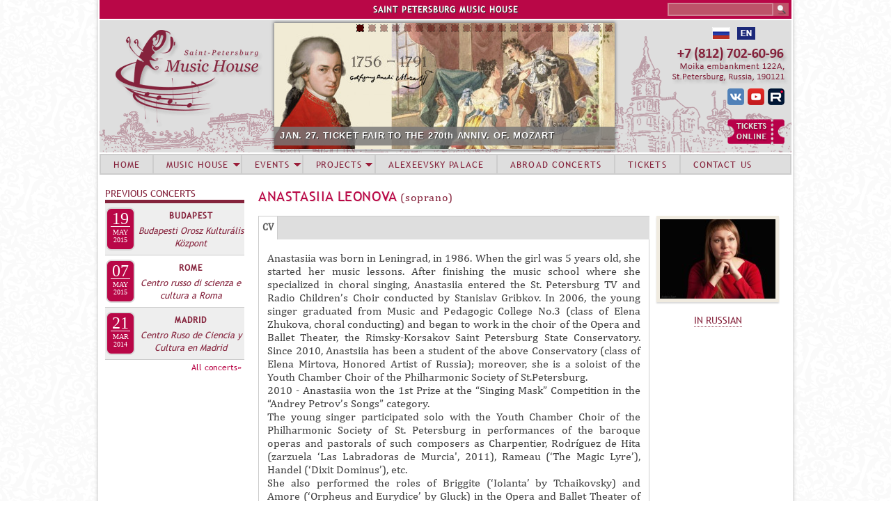

--- FILE ---
content_type: text/html; charset=utf-8
request_url: https://eng.spdm.ru/anastasiia-leonova
body_size: 9895
content:
<!DOCTYPE html>
<!--[if IEMobile 7]><html class="iem7"  lang="ru" dir="ltr"><![endif]-->
<!--[if lte IE 6]><html class="lt-ie9 lt-ie8 lt-ie7"  lang="ru" dir="ltr"><![endif]-->
<!--[if (IE 7)&(!IEMobile)]><html class="lt-ie9 lt-ie8"  lang="ru" dir="ltr"><![endif]-->
<!--[if IE 8]><html class="lt-ie9"  lang="ru" dir="ltr"><![endif]-->
<!--[if (gte IE 9)|(gt IEMobile 7)]><!--><html  lang="ru" dir="ltr" prefix="content: http://purl.org/rss/1.0/modules/content/ dc: http://purl.org/dc/terms/ foaf: http://xmlns.com/foaf/0.1/ og: http://ogp.me/ns# rdfs: http://www.w3.org/2000/01/rdf-schema# sioc: http://rdfs.org/sioc/ns# sioct: http://rdfs.org/sioc/types# skos: http://www.w3.org/2004/02/skos/core# xsd: http://www.w3.org/2001/XMLSchema#"><!--<![endif]-->
<head>
  <meta charset="utf-8" />
<meta name="Generator" content="Drupal 7 (http://drupal.org)" />
<link rel="canonical" href="/anastasiia-leonova" />
<link rel="shortlink" href="/node/1209" />
<link rel="shortcut icon" href="https://eng.spdm.ru/sites/default/files/favicon_0.ico" type="image/vnd.microsoft.icon" />
  <title>Anastasiia Leonova | Saint Petersburg Music House</title>

      <meta name="MobileOptimized" content="width">
    <meta name="HandheldFriendly" content="true">
    <meta name="viewport" content="width=device-width">
    <meta http-equiv="cleartype" content="on">

  <style>
@import url("https://eng.spdm.ru/modules/system/system.base.css?t6g8h3");
</style>
<style>
@import url("https://eng.spdm.ru/sites/all/modules/views_slideshow/views_slideshow.css?t6g8h3");
@import url("https://eng.spdm.ru/sites/all/modules/field_group/horizontal-tabs/horizontal-tabs.css?t6g8h3");
</style>
<style>
@import url("https://eng.spdm.ru/modules/comment/comment.css?t6g8h3");
@import url("https://eng.spdm.ru/sites/all/modules/date/date_repeat_field/date_repeat_field.css?t6g8h3");
@import url("https://eng.spdm.ru/modules/field/theme/field.css?t6g8h3");
@import url("https://eng.spdm.ru/modules/node/node.css?t6g8h3");
@import url("https://eng.spdm.ru/modules/search/search.css?t6g8h3");
@import url("https://eng.spdm.ru/modules/user/user.css?t6g8h3");
@import url("https://eng.spdm.ru/sites/all/modules/views/css/views.css?t6g8h3");
@import url("https://eng.spdm.ru/sites/all/modules/ckeditor/css/ckeditor.css?t6g8h3");
</style>
<style>
@import url("https://eng.spdm.ru/sites/all/modules/colorbox/styles/default/colorbox_style.css?t6g8h3");
@import url("https://eng.spdm.ru/sites/all/modules/ctools/css/ctools.css?t6g8h3");
@import url("https://eng.spdm.ru/sites/all/modules/custom_search/custom_search.css?t6g8h3");
@import url("https://eng.spdm.ru/sites/all/modules/views_slideshow/contrib/views_slideshow_cycle/views_slideshow_cycle.css?t6g8h3");
@import url("https://eng.spdm.ru/sites/all/modules/nice_menus/css/nice_menus.css?t6g8h3");
@import url("https://eng.spdm.ru/sites/all/themes/spdm/css/nice_menus_phil.css?t6g8h3");
@import url("https://eng.spdm.ru/sites/all/modules/ds/layouts/ds_2col_stacked/ds_2col_stacked.css?t6g8h3");
</style>
<style>
@import url("https://eng.spdm.ru/sites/all/themes/spdm/css/styles.css?t6g8h3");
@import url("https://eng.spdm.ru/sites/all/themes/spdm/css/accordion_backup/jquery.ui.accordion.css?t6g8h3");
@import url("https://eng.spdm.ru/sites/all/themes/spdm/css/accordion_backup/jquery.ui.theme.css?t6g8h3");
</style>
  <script src="https://eng.spdm.ru/misc/jquery.js?v=1.4.4"></script>
<script src="https://eng.spdm.ru/misc/jquery-extend-3.4.0.js?v=1.4.4"></script>
<script src="https://eng.spdm.ru/misc/jquery-html-prefilter-3.5.0-backport.js?v=1.4.4"></script>
<script src="https://eng.spdm.ru/misc/jquery.once.js?v=1.2"></script>
<script src="https://eng.spdm.ru/misc/drupal.js?t6g8h3"></script>
<script src="https://eng.spdm.ru/sites/all/modules/views_slideshow/js/views_slideshow.js?v=1.0"></script>
<script src="https://eng.spdm.ru/sites/all/modules/nice_menus/js/jquery.bgiframe.js?v=2.1"></script>
<script src="https://eng.spdm.ru/sites/all/modules/nice_menus/js/jquery.hoverIntent.js?v=0.5"></script>
<script src="https://eng.spdm.ru/sites/all/modules/nice_menus/js/superfish.js?v=1.4.8"></script>
<script src="https://eng.spdm.ru/sites/all/modules/nice_menus/js/nice_menus.js?v=1.0"></script>
<script src="https://eng.spdm.ru/sites/all/modules/field_group/horizontal-tabs/horizontal-tabs.js?v=1.0"></script>
<script src="https://eng.spdm.ru/misc/form-single-submit.js?v=7.102"></script>
<script src="https://eng.spdm.ru/sites/all/modules/admin_menu/admin_devel/admin_devel.js?t6g8h3"></script>
<script src="https://eng.spdm.ru/sites/all/modules/entityreference/js/entityreference.js?t6g8h3"></script>
<script src="https://eng.spdm.ru/sites/default/files/languages/ru_OjuL7_8Ws8BgcKQqpjhjdC5V9H0MItZOo86UK4mPegU.js?t6g8h3"></script>
<script src="https://eng.spdm.ru/sites/all/libraries/colorbox/jquery.colorbox-min.js?t6g8h3"></script>
<script src="https://eng.spdm.ru/sites/all/modules/colorbox/js/colorbox.js?t6g8h3"></script>
<script src="https://eng.spdm.ru/sites/all/modules/colorbox/styles/default/colorbox_style.js?t6g8h3"></script>
<script src="https://eng.spdm.ru/sites/all/modules/custom_search/js/custom_search.js?t6g8h3"></script>
<script src="https://eng.spdm.ru/sites/all/libraries/jquery.cycle/jquery.cycle.all.min.js?t6g8h3"></script>
<script src="https://eng.spdm.ru/sites/all/modules/views_slideshow/contrib/views_slideshow_cycle/js/views_slideshow_cycle.js?t6g8h3"></script>
<script src="https://eng.spdm.ru/sites/all/modules/field_group/field_group.js?t6g8h3"></script>
<script src="https://eng.spdm.ru/sites/all/themes/spdm/js/supersubs.js?t6g8h3"></script>
<script>jQuery.extend(Drupal.settings, {"basePath":"\/","pathPrefix":"","setHasJsCookie":0,"ajaxPageState":{"theme":"spdm","theme_token":"lLZqYMm1XzQRHp14NB5fvwr85cmwhLY4NyBrqgoPktg","js":{"misc\/jquery.js":1,"misc\/jquery-extend-3.4.0.js":1,"misc\/jquery-html-prefilter-3.5.0-backport.js":1,"misc\/jquery.once.js":1,"misc\/drupal.js":1,"sites\/all\/modules\/views_slideshow\/js\/views_slideshow.js":1,"sites\/all\/modules\/nice_menus\/js\/jquery.bgiframe.js":1,"sites\/all\/modules\/nice_menus\/js\/jquery.hoverIntent.js":1,"sites\/all\/modules\/nice_menus\/js\/superfish.js":1,"sites\/all\/modules\/nice_menus\/js\/nice_menus.js":1,"sites\/all\/modules\/field_group\/horizontal-tabs\/horizontal-tabs.js":1,"misc\/form-single-submit.js":1,"sites\/all\/modules\/admin_menu\/admin_devel\/admin_devel.js":1,"sites\/all\/modules\/entityreference\/js\/entityreference.js":1,"public:\/\/languages\/ru_OjuL7_8Ws8BgcKQqpjhjdC5V9H0MItZOo86UK4mPegU.js":1,"sites\/all\/libraries\/colorbox\/jquery.colorbox-min.js":1,"sites\/all\/modules\/colorbox\/js\/colorbox.js":1,"sites\/all\/modules\/colorbox\/styles\/default\/colorbox_style.js":1,"sites\/all\/modules\/custom_search\/js\/custom_search.js":1,"sites\/all\/libraries\/jquery.cycle\/jquery.cycle.all.min.js":1,"sites\/all\/modules\/views_slideshow\/contrib\/views_slideshow_cycle\/js\/views_slideshow_cycle.js":1,"sites\/all\/modules\/field_group\/field_group.js":1,"sites\/all\/themes\/spdm\/js\/supersubs.js":1},"css":{"modules\/system\/system.base.css":1,"modules\/system\/system.menus.css":1,"modules\/system\/system.messages.css":1,"modules\/system\/system.theme.css":1,"sites\/all\/modules\/views_slideshow\/views_slideshow.css":1,"sites\/all\/modules\/field_group\/horizontal-tabs\/horizontal-tabs.css":1,"modules\/comment\/comment.css":1,"sites\/all\/modules\/date\/date_repeat_field\/date_repeat_field.css":1,"modules\/field\/theme\/field.css":1,"modules\/node\/node.css":1,"modules\/search\/search.css":1,"modules\/user\/user.css":1,"sites\/all\/modules\/views\/css\/views.css":1,"sites\/all\/modules\/ckeditor\/css\/ckeditor.css":1,"sites\/all\/modules\/colorbox\/styles\/default\/colorbox_style.css":1,"sites\/all\/modules\/ctools\/css\/ctools.css":1,"sites\/all\/modules\/custom_search\/custom_search.css":1,"sites\/all\/modules\/views_slideshow\/contrib\/views_slideshow_cycle\/views_slideshow_cycle.css":1,"sites\/all\/modules\/nice_menus\/css\/nice_menus.css":1,"sites\/all\/themes\/spdm\/css\/nice_menus_phil.css":1,"sites\/all\/modules\/ds\/layouts\/ds_2col_stacked\/ds_2col_stacked.css":1,"sites\/all\/themes\/spdm\/system.menus.css":1,"sites\/all\/themes\/spdm\/system.messages.css":1,"sites\/all\/themes\/spdm\/system.theme.css":1,"sites\/all\/themes\/spdm\/css\/styles.css":1,"sites\/all\/themes\/spdm\/css\/accordion_backup\/jquery.ui.accordion.css":1,"sites\/all\/themes\/spdm\/css\/accordion_backup\/jquery.ui.theme.css":1}},"colorbox":{"opacity":"0.85","current":"{current} \u0438\u0437 {total}","previous":"\u00ab \u041f\u0440\u0435\u0434\u044b\u0434\u0443\u0449\u0438\u0439","next":"\u0421\u043b\u0435\u0434\u0443\u044e\u0449\u0438\u0439 \u00bb","close":"\u0417\u0430\u043a\u0440\u044b\u0442\u044c","maxWidth":"98%","maxHeight":"98%","fixed":true,"mobiledetect":true,"mobiledevicewidth":"480px","file_public_path":"\/sites\/default\/files","specificPagesDefaultValue":"admin*\nimagebrowser*\nimg_assist*\nimce*\nnode\/add\/*\nnode\/*\/edit\nprint\/*\nprintpdf\/*\nsystem\/ajax\nsystem\/ajax\/*"},"custom_search":{"form_target":"_self","solr":0},"viewsSlideshow":{"new_banner-block_1":{"methods":{"goToSlide":["viewsSlideshowPager","viewsSlideshowSlideCounter","viewsSlideshowCycle"],"nextSlide":["viewsSlideshowPager","viewsSlideshowSlideCounter","viewsSlideshowCycle"],"pause":["viewsSlideshowControls","viewsSlideshowCycle"],"play":["viewsSlideshowControls","viewsSlideshowCycle"],"previousSlide":["viewsSlideshowPager","viewsSlideshowSlideCounter","viewsSlideshowCycle"],"transitionBegin":["viewsSlideshowPager","viewsSlideshowSlideCounter"],"transitionEnd":[]},"paused":0}},"viewsSlideshowPager":{"new_banner-block_1":{"top":{"type":"viewsSlideshowPagerFields","master_pager":"0"}}},"viewsSlideshowPagerFields":{"new_banner-block_1":{"top":{"activatePauseOnHover":0}}},"viewsSlideshowCycle":{"#views_slideshow_cycle_main_new_banner-block_1":{"num_divs":22,"id_prefix":"#views_slideshow_cycle_main_","div_prefix":"#views_slideshow_cycle_div_","vss_id":"new_banner-block_1","effect":"scrollLeft","transition_advanced":1,"timeout":5000,"speed":1000,"delay":0,"sync":1,"random":0,"pause":1,"pause_on_click":0,"play_on_hover":0,"action_advanced":0,"start_paused":0,"remember_slide":0,"remember_slide_days":1,"pause_in_middle":0,"pause_when_hidden":0,"pause_when_hidden_type":"full","amount_allowed_visible":"","nowrap":0,"pause_after_slideshow":0,"fixed_height":1,"items_per_slide":1,"wait_for_image_load":1,"wait_for_image_load_timeout":3000,"cleartype":0,"cleartypenobg":0,"advanced_options":"{}"}},"nice_menus_options":{"delay":"600","speed":"normal"},"urlIsAjaxTrusted":{"\/anastasiia-leonova":true},"field_group":{"htabs":"full","htab":"full"}});</script>
      <!--[if lt IE 9]>
    <script src="/sites/all/themes/zen/js/html5-respond.js"></script>
    <![endif]-->
  </head>
<body class="html not-front not-logged-in one-sidebar sidebar-first page-node page-node- page-node-1209 node-type-performer section-anastasiia-leonova" >
      <p id="skip-link">
      <a href="#main-menu" class="element-invisible element-focusable">Jump to navigation</a>
    </p>
      
<div id="page">

  <header class="header" id="header" role="banner">

    
    
    
      <div class="header__region region region-header">
    <div id="block-custom-search-blocks-1" class="block block-custom-search-blocks first odd">

      
  <form class="search-form" role="search" action="/anastasiia-leonova" method="post" id="custom-search-blocks-form-1" accept-charset="UTF-8"><div><div class="form-item form-type-textfield form-item-custom-search-blocks-form-1">
  <label class="element-invisible" for="edit-custom-search-blocks-form-1--2">Search this site </label>
 <input title="Введите ключевые слова для поиска." class="custom-search-box form-text" placeholder="" type="text" id="edit-custom-search-blocks-form-1--2" name="custom_search_blocks_form_1" value="" size="15" maxlength="128" />
</div>
<input type="hidden" name="delta" value="1" />
<input type="hidden" name="form_build_id" value="form-f5Hg8TAAkUVehsAUbyTp6x5qXx7oubxPpK3TSmaf8BU" />
<input type="hidden" name="form_id" value="custom_search_blocks_form_1" />
<div class="form-actions form-wrapper" id="edit-actions"><input alt="" class="custom-search-button form-submit" type="image" id="edit-submit" name="op" src="https://eng.spdm.ru/sites/default/files/custom_search/sarch.png" /></div></div></form>
</div>
<div id="block-block-1" class="block block-block even">

      
  <p>SAINT PETERSBURG MUSIC HOUSE</p>

</div>
<div id="block-block-2" class="block block-block odd">

      
  <div class="headlang"><a href="http://www.spdm.ru"><img src="/sites/all/themes/spdm/images/head/rusl.png" title="Russian version" /></a>  <a href="http://eng.spdm.ru"><img src="/sites/default/files/files/e_ngl.png" style="height:18px; width:26px" title="English version" /></a></div>
<div class="headsoc"><a href="http://vk.com/club34873270"><img alt="Music House Vkontakte" src="/sites/default/files/files/vks.png" title="Music House Vkontakte" /></a> <a href="https://www.youtube.com/channel/UCvN1y7Zj-624b2S5Uqa2plw" target="_blank"><img alt="Music House Youtube" src="/sites/default/files/files/yts.png" style="height:24px; width:24px" title="Music House Youtube" /></a> <a href="https://rutube.ru/channel/1884183/"><img alt="Music House Rutube" src="/sites/default/files/files/lgrutub.png" style="height:24px; width:24px" title="Music House Rutube" /></a></div>
<div class="headtick"><a href="https://widget.kassir.ru/?type=O&amp;key=625794b0-cd1d-9313-f433-a503631a59ba&amp;domain=spb.kassir.ru&amp;id=996"><img alt="Tickets online" src="/sites/all/themes/spdm/images/sn/ticketsonl.png" title="Tickets online" /></a></div>

</div>
<div id="block-views-new-banner-block" class="block block-views last even">

      
  <div class="view view-new-banner view-id-new_banner view-display-id-block view-dom-id-16ed9b5db3e6e33d7a9ba8b5aeba3e9a">
        
  
  
      <div class="view-content">
      
  <div class="skin-default">
          <div class="views-slideshow-controls-top clearfix">
        <div id="widget_pager_top_new_banner-block_1" class="views-slideshow-pager-fields widget_pager widget_pager_top views_slideshow_pager_field">
  <div id="views_slideshow_pager_field_item_top_new_banner-block_1_0" class="views-slideshow-pager-field-item views_slideshow_pager_field_item views-row-odd views-row-first" aria-controls="views_slideshow_cycle_div_new_banner-block_1_0">
  <div class="views-field-field-sq-banner">
    <div class="views-content-field-sq-banner">
    <a href='#slideshow-0'><img typeof="foaf:Image" src="https://eng.spdm.ru/sites/default/files/default_images/sqnew.png" width="11" height="11" alt="" /></a>  </div>
</div>
</div>
<div id="views_slideshow_pager_field_item_top_new_banner-block_1_1" class="views-slideshow-pager-field-item views_slideshow_pager_field_item views-row-even" aria-controls="views_slideshow_cycle_div_new_banner-block_1_1">
  <div class="views-field-field-sq-banner">
    <div class="views-content-field-sq-banner">
    <a href='#slideshow-1'><img typeof="foaf:Image" src="https://eng.spdm.ru/sites/default/files/default_images/sqnew.png" width="11" height="11" alt="" /></a>  </div>
</div>
</div>
<div id="views_slideshow_pager_field_item_top_new_banner-block_1_2" class="views-slideshow-pager-field-item views_slideshow_pager_field_item views-row-odd" aria-controls="views_slideshow_cycle_div_new_banner-block_1_2">
  <div class="views-field-field-sq-banner">
    <div class="views-content-field-sq-banner">
    <a href='#slideshow-2'><img typeof="foaf:Image" src="https://eng.spdm.ru/sites/default/files/default_images/sqnew.png" width="11" height="11" alt="" /></a>  </div>
</div>
</div>
<div id="views_slideshow_pager_field_item_top_new_banner-block_1_3" class="views-slideshow-pager-field-item views_slideshow_pager_field_item views-row-even" aria-controls="views_slideshow_cycle_div_new_banner-block_1_3">
  <div class="views-field-field-sq-banner">
    <div class="views-content-field-sq-banner">
    <a href='#slideshow-3'><img typeof="foaf:Image" src="https://eng.spdm.ru/sites/default/files/default_images/sqnew.png" width="11" height="11" alt="" /></a>  </div>
</div>
</div>
<div id="views_slideshow_pager_field_item_top_new_banner-block_1_4" class="views-slideshow-pager-field-item views_slideshow_pager_field_item views-row-odd" aria-controls="views_slideshow_cycle_div_new_banner-block_1_4">
  <div class="views-field-field-sq-banner">
    <div class="views-content-field-sq-banner">
    <a href='#slideshow-4'><img typeof="foaf:Image" src="https://eng.spdm.ru/sites/default/files/default_images/sqnew.png" width="11" height="11" alt="" /></a>  </div>
</div>
</div>
<div id="views_slideshow_pager_field_item_top_new_banner-block_1_5" class="views-slideshow-pager-field-item views_slideshow_pager_field_item views-row-even" aria-controls="views_slideshow_cycle_div_new_banner-block_1_5">
  <div class="views-field-field-sq-banner">
    <div class="views-content-field-sq-banner">
    <a href='#slideshow-5'><img typeof="foaf:Image" src="https://eng.spdm.ru/sites/default/files/default_images/sqnew.png" width="11" height="11" alt="" /></a>  </div>
</div>
</div>
<div id="views_slideshow_pager_field_item_top_new_banner-block_1_6" class="views-slideshow-pager-field-item views_slideshow_pager_field_item views-row-odd" aria-controls="views_slideshow_cycle_div_new_banner-block_1_6">
  <div class="views-field-field-sq-banner">
    <div class="views-content-field-sq-banner">
    <a href='#slideshow-6'><img typeof="foaf:Image" src="https://eng.spdm.ru/sites/default/files/default_images/sqnew.png" width="11" height="11" alt="" /></a>  </div>
</div>
</div>
<div id="views_slideshow_pager_field_item_top_new_banner-block_1_7" class="views-slideshow-pager-field-item views_slideshow_pager_field_item views-row-even" aria-controls="views_slideshow_cycle_div_new_banner-block_1_7">
  <div class="views-field-field-sq-banner">
    <div class="views-content-field-sq-banner">
    <a href='#slideshow-7'><img typeof="foaf:Image" src="https://eng.spdm.ru/sites/default/files/default_images/sqnew.png" width="11" height="11" alt="" /></a>  </div>
</div>
</div>
<div id="views_slideshow_pager_field_item_top_new_banner-block_1_8" class="views-slideshow-pager-field-item views_slideshow_pager_field_item views-row-odd" aria-controls="views_slideshow_cycle_div_new_banner-block_1_8">
  <div class="views-field-field-sq-banner">
    <div class="views-content-field-sq-banner">
    <a href='#slideshow-8'><img typeof="foaf:Image" src="https://eng.spdm.ru/sites/default/files/default_images/sqnew.png" width="11" height="11" alt="" /></a>  </div>
</div>
</div>
<div id="views_slideshow_pager_field_item_top_new_banner-block_1_9" class="views-slideshow-pager-field-item views_slideshow_pager_field_item views-row-even" aria-controls="views_slideshow_cycle_div_new_banner-block_1_9">
  <div class="views-field-field-sq-banner">
    <div class="views-content-field-sq-banner">
    <a href='#slideshow-9'><img typeof="foaf:Image" src="https://eng.spdm.ru/sites/default/files/default_images/sqnew.png" width="11" height="11" alt="" /></a>  </div>
</div>
</div>
<div id="views_slideshow_pager_field_item_top_new_banner-block_1_10" class="views-slideshow-pager-field-item views_slideshow_pager_field_item views-row-odd" aria-controls="views_slideshow_cycle_div_new_banner-block_1_10">
  <div class="views-field-field-sq-banner">
    <div class="views-content-field-sq-banner">
    <a href='#slideshow-10'><img typeof="foaf:Image" src="https://eng.spdm.ru/sites/default/files/default_images/sqnew.png" width="11" height="11" alt="" /></a>  </div>
</div>
</div>
<div id="views_slideshow_pager_field_item_top_new_banner-block_1_11" class="views-slideshow-pager-field-item views_slideshow_pager_field_item views-row-even" aria-controls="views_slideshow_cycle_div_new_banner-block_1_11">
  <div class="views-field-field-sq-banner">
    <div class="views-content-field-sq-banner">
    <a href='#slideshow-11'><img typeof="foaf:Image" src="https://eng.spdm.ru/sites/default/files/default_images/sqnew.png" width="11" height="11" alt="" /></a>  </div>
</div>
</div>
<div id="views_slideshow_pager_field_item_top_new_banner-block_1_12" class="views-slideshow-pager-field-item views_slideshow_pager_field_item views-row-odd" aria-controls="views_slideshow_cycle_div_new_banner-block_1_12">
  <div class="views-field-field-sq-banner">
    <div class="views-content-field-sq-banner">
    <a href='#slideshow-12'><img typeof="foaf:Image" src="https://eng.spdm.ru/sites/default/files/default_images/sqnew.png" width="11" height="11" alt="" /></a>  </div>
</div>
</div>
<div id="views_slideshow_pager_field_item_top_new_banner-block_1_13" class="views-slideshow-pager-field-item views_slideshow_pager_field_item views-row-even" aria-controls="views_slideshow_cycle_div_new_banner-block_1_13">
  <div class="views-field-field-sq-banner">
    <div class="views-content-field-sq-banner">
    <a href='#slideshow-13'><img typeof="foaf:Image" src="https://eng.spdm.ru/sites/default/files/default_images/sqnew.png" width="11" height="11" alt="" /></a>  </div>
</div>
</div>
<div id="views_slideshow_pager_field_item_top_new_banner-block_1_14" class="views-slideshow-pager-field-item views_slideshow_pager_field_item views-row-odd" aria-controls="views_slideshow_cycle_div_new_banner-block_1_14">
  <div class="views-field-field-sq-banner">
    <div class="views-content-field-sq-banner">
    <a href='#slideshow-14'><img typeof="foaf:Image" src="https://eng.spdm.ru/sites/default/files/default_images/sqnew.png" width="11" height="11" alt="" /></a>  </div>
</div>
</div>
<div id="views_slideshow_pager_field_item_top_new_banner-block_1_15" class="views-slideshow-pager-field-item views_slideshow_pager_field_item views-row-even" aria-controls="views_slideshow_cycle_div_new_banner-block_1_15">
  <div class="views-field-field-sq-banner">
    <div class="views-content-field-sq-banner">
    <a href='#slideshow-15'><img typeof="foaf:Image" src="https://eng.spdm.ru/sites/default/files/default_images/sqnew.png" width="11" height="11" alt="" /></a>  </div>
</div>
</div>
<div id="views_slideshow_pager_field_item_top_new_banner-block_1_16" class="views-slideshow-pager-field-item views_slideshow_pager_field_item views-row-odd" aria-controls="views_slideshow_cycle_div_new_banner-block_1_16">
  <div class="views-field-field-sq-banner">
    <div class="views-content-field-sq-banner">
    <a href='#slideshow-16'><img typeof="foaf:Image" src="https://eng.spdm.ru/sites/default/files/default_images/sqnew.png" width="11" height="11" alt="" /></a>  </div>
</div>
</div>
<div id="views_slideshow_pager_field_item_top_new_banner-block_1_17" class="views-slideshow-pager-field-item views_slideshow_pager_field_item views-row-even" aria-controls="views_slideshow_cycle_div_new_banner-block_1_17">
  <div class="views-field-field-sq-banner">
    <div class="views-content-field-sq-banner">
    <a href='#slideshow-17'><img typeof="foaf:Image" src="https://eng.spdm.ru/sites/default/files/default_images/sqnew.png" width="11" height="11" alt="" /></a>  </div>
</div>
</div>
<div id="views_slideshow_pager_field_item_top_new_banner-block_1_18" class="views-slideshow-pager-field-item views_slideshow_pager_field_item views-row-odd" aria-controls="views_slideshow_cycle_div_new_banner-block_1_18">
  <div class="views-field-field-sq-banner">
    <div class="views-content-field-sq-banner">
    <a href='#slideshow-18'><img typeof="foaf:Image" src="https://eng.spdm.ru/sites/default/files/default_images/sqnew.png" width="11" height="11" alt="" /></a>  </div>
</div>
</div>
<div id="views_slideshow_pager_field_item_top_new_banner-block_1_19" class="views-slideshow-pager-field-item views_slideshow_pager_field_item views-row-even" aria-controls="views_slideshow_cycle_div_new_banner-block_1_19">
  <div class="views-field-field-sq-banner">
    <div class="views-content-field-sq-banner">
    <a href='#slideshow-19'><img typeof="foaf:Image" src="https://eng.spdm.ru/sites/default/files/default_images/sqnew.png" width="11" height="11" alt="" /></a>  </div>
</div>
</div>
<div id="views_slideshow_pager_field_item_top_new_banner-block_1_20" class="views-slideshow-pager-field-item views_slideshow_pager_field_item views-row-odd" aria-controls="views_slideshow_cycle_div_new_banner-block_1_20">
  <div class="views-field-field-sq-banner">
    <div class="views-content-field-sq-banner">
    <a href='#slideshow-20'><img typeof="foaf:Image" src="https://eng.spdm.ru/sites/default/files/default_images/sqnew.png" width="11" height="11" alt="" /></a>  </div>
</div>
</div>
<div id="views_slideshow_pager_field_item_top_new_banner-block_1_21" class="views-slideshow-pager-field-item views_slideshow_pager_field_item views-row-even views-row-last" aria-controls="views_slideshow_cycle_div_new_banner-block_1_21">
  <div class="views-field-field-sq-banner">
    <div class="views-content-field-sq-banner">
    <a href='#slideshow-21'><img typeof="foaf:Image" src="https://eng.spdm.ru/sites/default/files/default_images/sqnew.png" width="11" height="11" alt="" /></a>  </div>
</div>
</div>
</div>
      </div>
    
    <div id="views_slideshow_cycle_main_new_banner-block_1" class="views_slideshow_cycle_main views_slideshow_main"><div id="views_slideshow_cycle_teaser_section_new_banner-block_1" class="views-slideshow-cycle-main-frame views_slideshow_cycle_teaser_section">
  <div id="views_slideshow_cycle_div_new_banner-block_1_0" class="views-slideshow-cycle-main-frame-row views_slideshow_cycle_slide views_slideshow_slide views-row-1 views-row-first views-row-odd" aria-labelledby='views_slideshow_pager_field_item_top_new_banner-block_1_0'>
  <div class="views-slideshow-cycle-main-frame-row-item views-row views-row-0 views-row-odd views-row-first">
    
  <div class="views-field views-field-title">        <span class="field-content newban"><a href="https://eng.spdm.ru/anons-0126#yarm">JAN. 27. TICKET FAIR TO THE 270th ANNIV. OF. MOZART</a></span>  </div>  
  <div class="views-field views-field-field-img-banner">        <div class="field-content"><a href="https://eng.spdm.ru/anons-0126#yarm"><img typeof="foaf:Image" src="https://eng.spdm.ru/sites/default/files/banner_files/banner2026-01-27-mocart2.jpg" width="489" height="181" alt="" title="From 11:00 a.m. to 08:00 p.m. at the box offices of the Music House" /></a></div>  </div></div>
</div>
<div id="views_slideshow_cycle_div_new_banner-block_1_1" class="views-slideshow-cycle-main-frame-row views_slideshow_cycle_slide views_slideshow_slide views-row-2 views_slideshow_cycle_hidden views-row-even" aria-labelledby='views_slideshow_pager_field_item_top_new_banner-block_1_1'>
  <div class="views-slideshow-cycle-main-frame-row-item views-row views-row-0 views-row-odd">
    
  <div class="views-field views-field-title">        <span class="field-content newban"><a href="https://eng.spdm.ru/280126k">JAN. 28. YOUNG INTERPRETERS OF RUSSIA. ST. PETERSBURG</a></span>  </div>  
  <div class="views-field views-field-field-img-banner">        <div class="field-content"><a href="https://eng.spdm.ru/280126k"><img typeof="foaf:Image" src="https://eng.spdm.ru/sites/default/files/banner_files/banner2026-01-28.jpg" width="489" height="181" alt="" title="Vazgen Yusupov (clarinet), Elizaveta Kliuchereva (piano), Tikhon Evlanov (cello)" /></a></div>  </div></div>
</div>
<div id="views_slideshow_cycle_div_new_banner-block_1_2" class="views-slideshow-cycle-main-frame-row views_slideshow_cycle_slide views_slideshow_slide views-row-3 views_slideshow_cycle_hidden views-row-odd" aria-labelledby='views_slideshow_pager_field_item_top_new_banner-block_1_2'>
  <div class="views-slideshow-cycle-main-frame-row-item views-row views-row-0 views-row-odd">
    
  <div class="views-field views-field-title">        <span class="field-content newban"><a href="https://eng.spdm.ru/bmkpr/615?field_date_of_mc_value[value][month]=4&field_date_of_mc_value[value][year]=2026">APRIL INTENSIVE IN YALTA. ACCEPTING APPLICATIONS</a></span>  </div>  
  <div class="views-field views-field-field-img-banner">        <div class="field-content"><a href="https://eng.spdm.ru/bmkpr/615?field_date_of_mc_value[value][month]=4&field_date_of_mc_value[value][year]=2026"><img typeof="foaf:Image" src="https://eng.spdm.ru/sites/default/files/banner_files/banner2026-04-april_intensive2.jpg" width="1200" height="444" alt="" title="April 13 - 23. Yalta, &quot;Nizhnyaya Oreanda&quot;. Apply  to March 12 2026 (2 p.m)" /></a></div>  </div></div>
</div>
<div id="views_slideshow_cycle_div_new_banner-block_1_3" class="views-slideshow-cycle-main-frame-row views_slideshow_cycle_slide views_slideshow_slide views-row-4 views_slideshow_cycle_hidden views-row-even" aria-labelledby='views_slideshow_pager_field_item_top_new_banner-block_1_3'>
  <div class="views-slideshow-cycle-main-frame-row-item views-row views-row-0 views-row-odd">
    
  <div class="views-field views-field-title">        <span class="field-content newban"><a href="https://eng.spdm.ru/soloist-january-2026-emil-ildirekov">SOLOIST OF JANUARY 2026 – EMIL ILDEREKOV</a></span>  </div>  
  <div class="views-field views-field-field-img-banner">        <div class="field-content"><a href="https://eng.spdm.ru/soloist-january-2026-emil-ildirekov"><img typeof="foaf:Image" src="https://eng.spdm.ru/sites/default/files/banner_files/banner2026-01.jpg" width="489" height="181" alt="" /></a></div>  </div></div>
</div>
<div id="views_slideshow_cycle_div_new_banner-block_1_4" class="views-slideshow-cycle-main-frame-row views_slideshow_cycle_slide views_slideshow_slide views-row-5 views_slideshow_cycle_hidden views-row-odd" aria-labelledby='views_slideshow_pager_field_item_top_new_banner-block_1_4'>
  <div class="views-slideshow-cycle-main-frame-row-item views-row views-row-0 views-row-odd">
    
  <div class="views-field views-field-title">        <span class="field-content newban"><a href="https://eng.spdm.ru/anons-0126">JANUARY PLAYBILL</a></span>  </div>  
  <div class="views-field views-field-field-img-banner">        <div class="field-content"><a href="https://eng.spdm.ru/anons-0126"><img typeof="foaf:Image" src="https://eng.spdm.ru/sites/default/files/banner_files/afisha01-hh.jpg" width="1200" height="444" alt="" /></a></div>  </div></div>
</div>
<div id="views_slideshow_cycle_div_new_banner-block_1_5" class="views-slideshow-cycle-main-frame-row views_slideshow_cycle_slide views_slideshow_slide views-row-6 views_slideshow_cycle_hidden views-row-even" aria-labelledby='views_slideshow_pager_field_item_top_new_banner-block_1_5'>
  <div class="views-slideshow-cycle-main-frame-row-item views-row views-row-0 views-row-odd">
    
  <div class="views-field views-field-title">        <span class="field-content newban"><a href="https://eng.spdm.ru/290126k">JAN. 29. MUSICAL TEAM OF RUSSIA. ST.PETERSBURG</a></span>  </div>  
  <div class="views-field views-field-field-img-banner">        <div class="field-content"><a href="https://eng.spdm.ru/290126k"><img typeof="foaf:Image" src="https://eng.spdm.ru/sites/default/files/banner_files/banner2026-01-29-spb-kapella.jpg" width="489" height="181" alt="" title="F.Mendelssohn, Andrey Zubenko (violin)" /></a></div>  </div></div>
</div>
<div id="views_slideshow_cycle_div_new_banner-block_1_6" class="views-slideshow-cycle-main-frame-row views_slideshow_cycle_slide views_slideshow_slide views-row-7 views_slideshow_cycle_hidden views-row-odd" aria-labelledby='views_slideshow_pager_field_item_top_new_banner-block_1_6'>
  <div class="views-slideshow-cycle-main-frame-row-item views-row views-row-0 views-row-odd">
    
  <div class="views-field views-field-title">        <span class="field-content newban"><a href="https://eng.spdm.ru/300126k">JAN. 30. GALA CONCERT ON 20TH ANNIV. OF THE MUSIC HOUSE</a></span>  </div>  
  <div class="views-field views-field-field-img-banner">        <div class="field-content"><a href="https://eng.spdm.ru/300126k"><img typeof="foaf:Image" src="https://eng.spdm.ru/sites/default/files/banner_files/banner2026-01-30.jpg" width="489" height="181" alt="" /></a></div>  </div></div>
</div>
<div id="views_slideshow_cycle_div_new_banner-block_1_7" class="views-slideshow-cycle-main-frame-row views_slideshow_cycle_slide views_slideshow_slide views-row-8 views_slideshow_cycle_hidden views-row-even" aria-labelledby='views_slideshow_pager_field_item_top_new_banner-block_1_7'>
  <div class="views-slideshow-cycle-main-frame-row-item views-row views-row-0 views-row-odd">
    
  <div class="views-field views-field-title">        <span class="field-content newban"><a href="https://eng.spdm.ru/anons-0226">FEBRUARY PLAYBILL</a></span>  </div>  
  <div class="views-field views-field-field-img-banner">        <div class="field-content"><a href="https://eng.spdm.ru/anons-0226"><img typeof="foaf:Image" src="https://eng.spdm.ru/sites/default/files/banner_files/afisha02-hh.jpg" width="1200" height="444" alt="" /></a></div>  </div></div>
</div>
<div id="views_slideshow_cycle_div_new_banner-block_1_8" class="views-slideshow-cycle-main-frame-row views_slideshow_cycle_slide views_slideshow_slide views-row-9 views_slideshow_cycle_hidden views-row-odd" aria-labelledby='views_slideshow_pager_field_item_top_new_banner-block_1_8'>
  <div class="views-slideshow-cycle-main-frame-row-item views-row views-row-0 views-row-odd">
    
  <div class="views-field views-field-title">        <span class="field-content newban"><a href="https://eng.spdm.ru/030226k">FEB. 3. MUSICAL TEAM OF RUSSIA. ST. PETERSBURG</a></span>  </div>  
  <div class="views-field views-field-field-img-banner">        <div class="field-content"><a href="https://eng.spdm.ru/030226k"><img typeof="foaf:Image" src="https://eng.spdm.ru/sites/default/files/banner_files/banner2026-02-03-spb-filarmoniya-bolshoyzal.jpg" width="489" height="181" alt="" title="Miroslav Kultyshev (piano), Pavel Milyukov (violin), Sergey Roldugin (cello)" /></a></div>  </div></div>
</div>
<div id="views_slideshow_cycle_div_new_banner-block_1_9" class="views-slideshow-cycle-main-frame-row views_slideshow_cycle_slide views_slideshow_slide views-row-10 views_slideshow_cycle_hidden views-row-even" aria-labelledby='views_slideshow_pager_field_item_top_new_banner-block_1_9'>
  <div class="views-slideshow-cycle-main-frame-row-item views-row views-row-0 views-row-odd">
    
  <div class="views-field views-field-title">        <span class="field-content newban"><a href="https://eng.spdm.ru/040226k">FEB. 4. THE MASTERS. NIKOLAEVSKY PALACE</a></span>  </div>  
  <div class="views-field views-field-field-img-banner">        <div class="field-content"><a href="https://eng.spdm.ru/040226k"><img typeof="foaf:Image" src="https://eng.spdm.ru/sites/default/files/banner_files/banner2026-02-04-mastera-nikolaevskiy_dvorec.jpg" width="489" height="181" alt="" title="Miroslav Kultyshev (piano), Pavel Milyukov (violin), Sergey Roldugin (cello), Andrey Taranukha (percussion instruments), Fedor Osver (oboe)" /></a></div>  </div></div>
</div>
<div id="views_slideshow_cycle_div_new_banner-block_1_10" class="views-slideshow-cycle-main-frame-row views_slideshow_cycle_slide views_slideshow_slide views-row-11 views_slideshow_cycle_hidden views-row-odd" aria-labelledby='views_slideshow_pager_field_item_top_new_banner-block_1_10'>
  <div class="views-slideshow-cycle-main-frame-row-item views-row views-row-0 views-row-odd">
    
  <div class="views-field views-field-title">        <span class="field-content newban"><a href="https://eng.spdm.ru/050226k">FEB. 5. SOLOISTS OF THE MUSIC HOUSE IN THE MARIINSKY</a></span>  </div>  
  <div class="views-field views-field-field-img-banner">        <div class="field-content"><a href="https://eng.spdm.ru/050226k"><img typeof="foaf:Image" src="https://eng.spdm.ru/sites/default/files/banner_files/banner2026-02-05-koncertnyy_zal.jpg" width="489" height="181" alt="" title="Andrey Zubenko (violin), Vladimir Vishnevsky (piano), Arseniy Gazizov (double bass)" /></a></div>  </div></div>
</div>
<div id="views_slideshow_cycle_div_new_banner-block_1_11" class="views-slideshow-cycle-main-frame-row views_slideshow_cycle_slide views_slideshow_slide views-row-12 views_slideshow_cycle_hidden views-row-even" aria-labelledby='views_slideshow_pager_field_item_top_new_banner-block_1_11'>
  <div class="views-slideshow-cycle-main-frame-row-item views-row views-row-0 views-row-odd">
    
  <div class="views-field views-field-title">        <span class="field-content newban"><a href="https://eng.spdm.ru/060226k">FEB. 6. MUSICAL TEAM OF RUSSIA. IRKUTSK</a></span>  </div>  
  <div class="views-field views-field-field-img-banner">        <div class="field-content"><a href="https://eng.spdm.ru/060226k"><img typeof="foaf:Image" src="https://eng.spdm.ru/sites/default/files/banner_files/banner2026-02-06-irkutsk.jpg" width="489" height="181" alt="" title="Mikhail Usov (violin), Polina Thai (cello), Vazgen Yusupov (clarinet)" /></a></div>  </div></div>
</div>
<div id="views_slideshow_cycle_div_new_banner-block_1_12" class="views-slideshow-cycle-main-frame-row views_slideshow_cycle_slide views_slideshow_slide views-row-13 views_slideshow_cycle_hidden views-row-odd" aria-labelledby='views_slideshow_pager_field_item_top_new_banner-block_1_12'>
  <div class="views-slideshow-cycle-main-frame-row-item views-row views-row-0 views-row-odd">
    
  <div class="views-field views-field-title">        <span class="field-content newban"><a href="https://eng.spdm.ru/080226k">FEB. 8. MUSICAL TEAM OF RUSSIA. ST.PETERSBURG</a></span>  </div>  
  <div class="views-field views-field-field-img-banner">        <div class="field-content"><a href="https://eng.spdm.ru/080226k"><img typeof="foaf:Image" src="https://eng.spdm.ru/sites/default/files/banner_files/banner2026-02-08-spb-politeh-belyy_zal.jpg" width="1200" height="444" alt="" title="Alexander Kantorov (conductor), Artur Krishchyan (violin), Lev Grushetsky (piano)" /></a></div>  </div></div>
</div>
<div id="views_slideshow_cycle_div_new_banner-block_1_13" class="views-slideshow-cycle-main-frame-row views_slideshow_cycle_slide views_slideshow_slide views-row-14 views_slideshow_cycle_hidden views-row-even" aria-labelledby='views_slideshow_pager_field_item_top_new_banner-block_1_13'>
  <div class="views-slideshow-cycle-main-frame-row-item views-row views-row-0 views-row-odd">
    
  <div class="views-field views-field-title">        <span class="field-content newban"><a href="https://eng.spdm.ru/100226k">FEB. 10. MUSICAL TEAM OF RUSSIA. ST.PETERSBURG</a></span>  </div>  
  <div class="views-field views-field-field-img-banner">        <div class="field-content"><a href="https://eng.spdm.ru/100226k"><img typeof="foaf:Image" src="https://eng.spdm.ru/sites/default/files/banner_files/banner2026-02-10-spb-filarmoniya-bolshoyzal.jpg" width="489" height="181" alt="" title="Alexey Melnikov (piano)" /></a></div>  </div></div>
</div>
<div id="views_slideshow_cycle_div_new_banner-block_1_14" class="views-slideshow-cycle-main-frame-row views_slideshow_cycle_slide views_slideshow_slide views-row-15 views_slideshow_cycle_hidden views-row-odd" aria-labelledby='views_slideshow_pager_field_item_top_new_banner-block_1_14'>
  <div class="views-slideshow-cycle-main-frame-row-item views-row views-row-0 views-row-odd">
    
  <div class="views-field views-field-title">        <span class="field-content newban"><a href="https://eng.spdm.ru/110226k">FEB. 11. EVENINGS IN THE ENGLISH HALL</a></span>  </div>  
  <div class="views-field views-field-field-img-banner">        <div class="field-content"><a href="https://eng.spdm.ru/110226k"><img typeof="foaf:Image" src="https://eng.spdm.ru/sites/default/files/banner_files/banner2026-02-11.jpg" width="489" height="181" alt="" title="Evgeny Ryzhkov (double bass), Timofey Vladimirov (piano)" /></a></div>  </div></div>
</div>
<div id="views_slideshow_cycle_div_new_banner-block_1_15" class="views-slideshow-cycle-main-frame-row views_slideshow_cycle_slide views_slideshow_slide views-row-16 views_slideshow_cycle_hidden views-row-even" aria-labelledby='views_slideshow_pager_field_item_top_new_banner-block_1_15'>
  <div class="views-slideshow-cycle-main-frame-row-item views-row views-row-0 views-row-odd">
    
  <div class="views-field views-field-title">        <span class="field-content newban"><a href="https://eng.spdm.ru/110226k-0">FEB. 11. PIANO MARATHON. SIRIUS</a></span>  </div>  
  <div class="views-field views-field-field-img-banner">        <div class="field-content"><a href="https://eng.spdm.ru/110226k-0"><img typeof="foaf:Image" src="https://eng.spdm.ru/sites/default/files/banner_files/banner2026-02-11-sochi-sirius-kc.jpg" width="489" height="181" alt="" title="Dmitriy Fedenko, Vitaly Petrov, Maria Varakina, Elizaveta Kliuchereva (piano)" /></a></div>  </div></div>
</div>
<div id="views_slideshow_cycle_div_new_banner-block_1_16" class="views-slideshow-cycle-main-frame-row views_slideshow_cycle_slide views_slideshow_slide views-row-17 views_slideshow_cycle_hidden views-row-odd" aria-labelledby='views_slideshow_pager_field_item_top_new_banner-block_1_16'>
  <div class="views-slideshow-cycle-main-frame-row-item views-row views-row-0 views-row-odd">
    
  <div class="views-field views-field-title">        <span class="field-content newban"><a href="https://eng.spdm.ru/120226k">FEB. 12. MUSICAL TEAM OF RUSSIA. NIZHNY NOVGOROD</a></span>  </div>  
  <div class="views-field views-field-field-img-banner">        <div class="field-content"><a href="https://eng.spdm.ru/120226k"><img typeof="foaf:Image" src="https://eng.spdm.ru/sites/default/files/banner_files/banner2026-02-12-nizhniy_novgorod.jpg" width="489" height="181" alt="" title="Alyona Solomkina (harp), Kirill Rogovoy (piano), Andrey Zubenko (violin)" /></a></div>  </div></div>
</div>
<div id="views_slideshow_cycle_div_new_banner-block_1_17" class="views-slideshow-cycle-main-frame-row views_slideshow_cycle_slide views_slideshow_slide views-row-18 views_slideshow_cycle_hidden views-row-even" aria-labelledby='views_slideshow_pager_field_item_top_new_banner-block_1_17'>
  <div class="views-slideshow-cycle-main-frame-row-item views-row views-row-0 views-row-odd">
    
  <div class="views-field views-field-title">        <span class="field-content newban"><a href="http://vk.com/video-34873270_456239446">VIDEO ABOUT MASTER CLASSES &quot;RIVER OF TALENTS&quot;- 2025</a></span>  </div>  
  <div class="views-field views-field-field-img-banner">        <div class="field-content"><a href="http://vk.com/video-34873270_456239446"><img typeof="foaf:Image" src="https://eng.spdm.ru/sites/default/files/banner_files/reka_banner.jpg" width="489" height="181" alt="St. Petersburg Music House River of Talents" title="APPLY from April 1 to May 25 (6 p.m.). Master classes in St. Petersburg and concerts on Volga for finalists" /></a></div>  </div></div>
</div>
<div id="views_slideshow_cycle_div_new_banner-block_1_18" class="views-slideshow-cycle-main-frame-row views_slideshow_cycle_slide views_slideshow_slide views-row-19 views_slideshow_cycle_hidden views-row-odd" aria-labelledby='views_slideshow_pager_field_item_top_new_banner-block_1_18'>
  <div class="views-slideshow-cycle-main-frame-row-item views-row views-row-0 views-row-odd">
    
  <div class="views-field views-field-title">        <span class="field-content newban"><a href="https://vk.com/video-34873270_456239435">VIDEO ABOUT SUMMER ACADEMY - 2025</a></span>  </div>  
  <div class="views-field views-field-field-img-banner">        <div class="field-content"><a href="https://vk.com/video-34873270_456239435"><img typeof="foaf:Image" src="https://eng.spdm.ru/sites/default/files/banner_files/summerschool2.jpg" width="1200" height="444" alt="" title="Applications are accepted from April 1 to April 24, 2025" /></a></div>  </div></div>
</div>
<div id="views_slideshow_cycle_div_new_banner-block_1_19" class="views-slideshow-cycle-main-frame-row views_slideshow_cycle_slide views_slideshow_slide views-row-20 views_slideshow_cycle_hidden views-row-even" aria-labelledby='views_slideshow_pager_field_item_top_new_banner-block_1_19'>
  <div class="views-slideshow-cycle-main-frame-row-item views-row views-row-0 views-row-odd">
    
  <div class="views-field views-field-title">        <span class="field-content newban"><a href="https://rutube.ru/channel/1884183/">MEET OUR SOLOISTS ON RUTUBE</a></span>  </div>  
  <div class="views-field views-field-field-img-banner">        <div class="field-content"><a href="https://rutube.ru/channel/1884183/"><img typeof="foaf:Image" src="https://eng.spdm.ru/sites/default/files/banner_files/banner-rutube.jpg" width="489" height="181" alt="" /></a></div>  </div></div>
</div>
<div id="views_slideshow_cycle_div_new_banner-block_1_20" class="views-slideshow-cycle-main-frame-row views_slideshow_cycle_slide views_slideshow_slide views-row-21 views_slideshow_cycle_hidden views-row-odd" aria-labelledby='views_slideshow_pager_field_item_top_new_banner-block_1_20'>
  <div class="views-slideshow-cycle-main-frame-row-item views-row views-row-0 views-row-odd">
    
  <div class="views-field views-field-title">        <span class="field-content newban"><a href="https://www.youtube.com/channel/UCvN1y7Zj-624b2S5Uqa2plw">MEET OUR SOLOISTS ON YOUTUBE</a></span>  </div>  
  <div class="views-field views-field-field-img-banner">        <div class="field-content"><a href="https://www.youtube.com/channel/UCvN1y7Zj-624b2S5Uqa2plw"><img typeof="foaf:Image" src="https://eng.spdm.ru/sites/default/files/banner_files/banner_youtube_dm.jpg" width="489" height="181" alt="banner_youtube_dm" title="Concerts of Music House soloists in HD quality" /></a></div>  </div></div>
</div>
<div id="views_slideshow_cycle_div_new_banner-block_1_21" class="views-slideshow-cycle-main-frame-row views_slideshow_cycle_slide views_slideshow_slide views-row-22 views_slideshow_cycle_hidden views-row-last views-row-even" aria-labelledby='views_slideshow_pager_field_item_top_new_banner-block_1_21'>
  <div class="views-slideshow-cycle-main-frame-row-item views-row views-row-0 views-row-odd">
    
  <div class="views-field views-field-title">        <span class="field-content newban"><a href="http://eng.spdm.ru/alekseevskiy-dvorec">Music House  - Palace of Grand Duke Alexis</a></span>  </div>  
  <div class="views-field views-field-field-img-banner">        <div class="field-content"><a href="http://eng.spdm.ru/alekseevskiy-dvorec"><img typeof="foaf:Image" src="https://eng.spdm.ru/sites/default/files/banner_files/palace_alexis.jpg" width="489" height="181" alt="Дворец_Великий князь" title="Next Excursions in Alexeevsy Palace on Moika are to be announced" /></a></div>  </div></div>
</div>
</div>
</div>
      </div>
    </div>
  
  
  
  
  
  
</div>
</div>
  </div>

  </header>

  <div id="main">

    <div id="content" class="column" role="main">
                  <a id="main-content"></a>
                                                



<div  about="/anastasiia-leonova" typeof="sioc:Item foaf:Document" class="ds-2col-stacked node node-performer view-mode-full  clearfix">
  <header>
    <h1 class="page__title title" id="page-title">Anastasiia Leonova <span class='instr'>(soprano)</span></h1>
  </header>

  
  <div class="group-header">
      </div>

  <div class="group-left perf_left">
  <div class="field-group-htabs-wrapper group-perf-tabs field-group-htabs"><h2 class="element-invisible">Группа вкладок исполнителя</h2><div class="horizontal-tabs-panes"><fieldset class="collapsible collapsed group-perf-item1 field-group-htab form-wrapper"><legend><span class="fieldset-legend">CV</span></legend><div class="fieldset-wrapper"><p>Anastasiia was born in Leningrad, in 1986. When the girl was 5 years old, she started her music lessons. After finishing the music school where she specialized in choral singing, Anastasiia entered the St. Petersburg TV and Radio Children’s Choir conducted by Stanislav Gribkov. In 2006, the young singer graduated from Music and Pedagogic College No.3 (class of Elena Zhukova, choral conducting) and began to work in the choir of the Opera and Ballet Theater, the Rimsky-Korsakov Saint Petersburg State Conservatory. Since 2010, Anastsiia has been a student of the above Conservatory (class of Elena Mirtova, Honored Artist of Russia); moreover, she is a soloist of the Youth Chamber Choir of the Philharmonic Society of St.Petersburg.<br />
2010 - Anastasiia won the 1st Prize at the “Singing Mask” Competition in the “Andrey Petrov’s Songs” category.<br />
The young singer participated solo with the Youth Chamber Choir of the Philharmonic Society of St. Petersburg in performances of the baroque operas and pastorals of such composers as Charpentier, Rodríguez de Hita (zarzuela ‘Las Labradoras de Murcia', 2011), Rameau (‘The Magic Lyre’), Handel (‘Dixit Dominus’), etc.<br />
She also performed the roles of Briggite (‘Iolanta’ by Tchaikovsky) and Amore (‘Orpheus and Eurydice’ by Gluck) in the Opera and Ballet Theater of the Rimsky-Korsakov Saint-Petersburg State Conservatory, Madame Silberklang (‘Director of Theatre’ by Mozart)<br />
 </p>
</div></fieldset>
</div></div>  </div>

  <div class="group-right perf_right">
    <a href="https://eng.spdm.ru/sites/default/files/performers/anastasia_leonova_photo_2.jpg" title="Anastasiia Leonova" class="colorbox" data-colorbox-gallery="gallery-node-1209-U_UeSmd5K7U" data-cbox-img-attrs="{&quot;title&quot;: &quot;Anastasiia Leonova&quot;, &quot;alt&quot;: &quot;&quot;}"><img typeof="foaf:Image" src="https://eng.spdm.ru/sites/default/files/styles/166/public/performers/anastasia_leonova_photo_2.jpg?itok=E0z_qY6h" width="166" height="114" alt="" title="Anastasiia Leonova" /></a><div class="saisl"><a href="http://www.spdm.ru/anastasiya-leonova" target="_blank">IN RUSSIAN</a></div>  </div>

  <div class="group-footer">
      </div>

</div>

          </div>

    <div id="navigation">

     

        <div class="region region-navigation">
    <div id="block-nice-menus-1" class="block block-nice-menus first last odd">

      
  <ul class="nice-menu nice-menu-down nice-menu-main-menu" id="nice-menu-1"><li class="menu__item menu-218 menu-path-front first odd "><a href="/" title="" class="menu__link">HOME</a></li>
<li class="menu__item menu-413 menuparent  menu-path-nolink  even "><span title="" class="menu__link nolink" tabindex="0">MUSIC HOUSE</span><ul><li class="menu__item menu-1024 menu-path-nr first odd "><a href="/nr" title="" class="menu__link">News releases</a></li>
<li class="menu__item menu-939 menu-path-node-808  even "><a href="/deyatelnost" class="menu__link">Activity</a></li>
<li class="menu__item menu-418 menu-path-allmasters  odd "><a href="/allmasters" title="" class="menu__link">Masters</a></li>
<li class="menu__item menu-924 menu-path-allsoloists  even "><a href="/allsoloists" title="" class="menu__link">All soloists</a></li>
<li class="menu__item menu-893 menu-path-node-563  odd last"><a href="/pobedy-nashih-solistov" class="menu__link">The victories of soloists</a></li>
</ul></li>
<li class="menu__item menu-702 menuparent  menu-path-nolink  odd "><span title="" class="menu__link nolink" tabindex="0">EVENTS</span><ul><li class="menu__item menu-1025 menu-path-faces25-26 first odd "><a href="/faces25_26" title="" class="menu__link">Faces of season</a></li>
<li class="menu__item menu-843 menu-path-cfk  even "><a href="/cfk" title="" class="menu__link">Concerts</a></li>
<li class="menu__item menu-929 menu-path-allmk  odd "><a href="/allmk" title="" class="menu__link">Master-classes</a></li>
<li class="menu__item menu-392 menu-path-node-144  even "><a href="/angliyskiy-zal-sankt-peterburgskogo-doma-muzyki" class="menu__link">English hall</a></li>
<li class="menu__item menu-1022 menu-path-playbill  odd "><a href="/playbill" title="" class="menu__link">Monthly playbills</a></li>
<li class="menu__item menu-391 menu-path-node-660  even last"><a href="/ekskursii-paradnye-zaly-alekseevskogo-dvorca" class="menu__link">Excursions</a></li>
</ul></li>
<li class="menu__item menu-396 menuparent  menu-path-nolink  even "><span title="" class="menu__link nolink" tabindex="0">PROJECTS</span><ul><li class="menu__item menu-404 menu-path-node-615 first odd "><a href="/vysshie-ispolnitelskie-kursy" class="menu__link">Higher music performance courses</a></li>
<li class="menu__item menu-398 menu-path-node-115  even "><a href="/molodye-ispolniteli-rossii" class="menu__link">Young Interpreters of Russia</a></li>
<li class="menu__item menu-401 menu-path-node-116  odd "><a href="/muzykalnaya-sbornaya-rossii" class="menu__link">Musical Team of Russia</a></li>
<li class="menu__item menu-402 menu-path-node-134  even "><a href="/vechera-v-angliyskom-zale" class="menu__link">Evenings in the English Hall</a></li>
<li class="menu__item menu-399 menu-path-node-117  odd "><a href="/muzyka-zvezd" class="menu__link">Music of Stars</a></li>
<li class="menu__item menu-1222 menu-path-node-7142  even "><a href="/masters" title="" class="menu__link">The Masters</a></li>
<li class="menu__item menu-403 menu-path-node-379  odd "><a href="/russkie-vtorniki" class="menu__link">Russian Tuesdays in Brucknerhaus</a></li>
<li class="menu__item menu-405 menu-path-node-118  even "><a href="/posolstvo-masterstva" class="menu__link">Embassy of Musical Mastery</a></li>
<li class="menu__item menu-400 menu-path-node-337  odd "><a href="/reka-talantov" class="menu__link">River of Talents</a></li>
<li class="menu__item menu-1189 menu-path-node-2884  even "><a href="/music-house-summer-academy" class="menu__link">Summer academy</a></li>
<li class="menu__item menu-930 menu-path-node-477  odd "><a href="/russkie-chetvergi" class="menu__link">Russian Thursdays in Musikaliska</a></li>
<li class="menu__item menu-950 menu-path-node-1130  even last"><a href="/specproekty" class="menu__link">Special Events</a></li>
</ul></li>
<li class="menu__item menu-337 menu-path-node-810  odd "><a href="/alekseevskiy-dvorec" class="menu__link">ALEXEEVSKY PALACE</a></li>
<li class="menu__item menu-408 menu-path-abcfk  even "><a href="/abcfk" title="" class="menu__link">ABROAD CONCERTS</a></li>
<li class="menu__item menu-709 menu-path-node-205  odd "><a href="/kassy" class="menu__link">TICKETS</a></li>
<li class="menu__item menu-419 menu-path-node-779  even last"><a href="/kontakty" class="menu__link">CONTACT US</a></li>
</ul>

</div>
  </div>

    </div>

	
          <aside class="sidebars">
          <section class="region region-sidebar-first column sidebar">
    <div id="block-views-97aa208697acf419d11ca2e0c019e2ed" class="block block-views first odd">

        <h2 class="block__title block-title">Previous concerts</h2>
    
  <div class="view view-soloist-concserts view-id-soloist_concserts view-display-id-block_predkonsol view-dom-id-8e5c383468c0fb32728b33bc00d5dff6">
        
  
  
      <div class="view-content">
      <table class="views-table cols-0" >
       <tbody>
                <tr class="odd vsol views-row-first">
                                                  <td class=kmaindate>
              <a href="/190515k-0">
                <div class="news-cal-item">
                  <div class="news-cal-date-block">
                    <div class="d">19</div><div class="m">MAY</div><div class="y">2015</div>                  </div>
                </div>
              </a>
            </td>
			            <td class=kmainborder>
                <div class=kmaincity><a href="/190515k-0">Budapest</a></div>
                <div class=kmainhall><a href="/190515k-0">Budapesti Orosz Kulturális Központ</a></div>
            </td>
                    
              </tr>
                <tr class="even vsol">
                                                  <td class=kmaindate>
              <a href="/070515k-2">
                <div class="news-cal-item">
                  <div class="news-cal-date-block">
                    <div class="d">07</div><div class="m">MAY</div><div class="y">2015</div>                  </div>
                </div>
              </a>
            </td>
			            <td class=kmainborder>
                <div class=kmaincity><a href="/070515k-2">Rome</a></div>
                <div class=kmainhall><a href="/070515k-2">Centro russo di scienza e cultura a Roma</a></div>
            </td>
                    
              </tr>
                <tr class="odd vsol views-row-last">
                                                  <td class=kmaindate>
              <a href="/210314k">
                <div class="news-cal-item">
                  <div class="news-cal-date-block">
                    <div class="d">21</div><div class="m">MAR</div><div class="y">2014</div>                  </div>
                </div>
              </a>
            </td>
			            <td class=kmainborder>
                <div class=kmaincity><a href="/210314k">Madrid</a></div>
                <div class=kmainhall><a href="/210314k">Centro Ruso de Ciencia y Cultura en Madrid</a></div>
            </td>
                    
              </tr>
      </tbody>
</table>    </div>
  
  
  
  
      <div class="view-footer">
      <p><a href="/bks/1209">All concerts»</a></p>
    </div>
  
  
</div>
</div>
<div id="block-block-5" class="block block-block last even">

      
  <p> </p>

</div>
  </section>
                		</aside>
    
</div>

    <footer id="footer" class="region region-footer">
    <div id="block-block-4" class="block block-block first last odd">

      
  <div class="foooter_left">
<div class="foooter_left_i">
<div class="ta">
<div class="td flb1">English hall:</div>
<div class="td flb2">Moika embankment 122A,<br />
St.Petersburg, Russia, 190121.<br />
+7 (812) 702-60-96</div>
</div>
</div>
</div>
<div class="foooter_mid">
<div class="foooter_mid_i">
<div class="ta">
<div class="td flb1">Ticket office opening hours:</div>
<div class="td flb2">monday-thursday: from 11 am to 6 pm, friday: from 11 am to 5 pm, +7 (812) 400-1-400</div>
</div>
</div>
</div>
<div class="foooter_right">
<div class="foooter_right_i">
<div class="ta">
<div class="td flb3">© 2006 «Saint Petersburg Music House».<br />
All rights reserved.</div>
</div>
<div class="ta">
<div class="td flb3"><a href="http://vk.com/club34873270"><img alt="Music House Vkontakte" src="/sites/default/files/files/vks.png" title="Music House Vkontakte" /></a> <a href="https://www.youtube.com/channel/UCvN1y7Zj-624b2S5Uqa2plw" target="_blank"><img alt="Music House Youtube" src="/sites/default/files/files/yts.png" style="height:24px; width:24px" title="Music House Youtube" /></a> <a href="https://rutube.ru/channel/1884183/"><img alt="Music House Rutube" src="/sites/default/files/files/lgrutub.png" style="height:24px; width:24px" title="Music House Rutube" /></a></div>
</div>
</div>
</div>

</div>
  </footer>

</div>

  </body>
</html>


--- FILE ---
content_type: text/css
request_url: https://eng.spdm.ru/sites/all/themes/spdm/css/layouts/fixed.css
body_size: 990
content:
/**
 * @file
 * Positioning for a fixed-width, desktop-centric layout.
 *
 * Define CSS classes to create a table-free, 3-column, 2-column, or single
 * column layout depending on whether blocks are enabled in the left or right
 * columns.
 *
 * This layout uses the Zen Grids plugin for Compass: http://zengrids.com
 */

/**
 * Center the page.
 *
 * If you want to make the page a fixed width and centered in the viewport,
 * this is the standards-compliant way to do that.
 */
#page,
.region-bottom {
  margin-left: auto;
  margin-right: auto;
  width: 998px;
  /* EDITED BY PHIL */
  min-height: 100%; 
  -webkit-box-shadow: 0 0 5px 1px #cdcdcd;
  -moz-box-shadow: 0 0 5px 1px #cdcdcd;
  box-shadow: 0 0 5px 1px #cdcdcd;
  behavior: url('http://www.spdm.ru/sites/all/themes/spdm/pie/PIE.htc'); 
  background-color: #ffffff;
}

/* Apply the shared properties of grid items in a single, efficient ruleset. */
#header,
#navigation,
#footer {
  padding-left: 2px;
  padding-right: 2px;
  border-left: 0 !important;
  border-right: 0 !important;
  word-wrap: break-word;
  *behavior: url("/path/to/boxsizing.htc");
  _display: inline;
  _overflow: hidden;
  _overflow-y: visible;
}


#content,
.region-sidebar-first,
.region-sidebar-second,
.region-sidebar-mainright
{
  padding-left: 10px;
  padding-right: 10px;
  border-left: 0 !important;
  border-right: 0 !important;
  word-wrap: break-word;
  *behavior: url("/path/to/boxsizing.htc");
  _display: inline;
  _overflow: hidden;
  _overflow-y: visible;
}


/* Containers for grid items and flow items. */
#header,
#main,
#footer {
  /* EDITED BY PHIL */
  position: relative;
  zoom: 1;
}
#header:before,
#header:after,
#main:before,
#main:after,
#footer:before,
#footer:after {
  content: "";
  display: table;
}
#header:after,
#main:after,
#footer:after {
  clear: both;
}

/* Navigation bar */
#main {
  /* Move all the children of #main down to make room. */
  padding-top: 3em;
  position: relative;
}
#navigation {
  /* Move the navbar up inside #main's padding. */
  position: absolute;
  top: 0;
  height: 3em;
  width: 994px;
}

/**
 * The layout when there is only one sidebar, the left one.
 */

/* Span 4 columns, starting in 2nd column from left. */
.sidebar-first #content {
  float: left;
  width: 748px;
  margin-left: 220px;
* width: 756px;
* width: 772px;
* margin-left: 196px;
  margin-right: -998px;
}

/* Span 1 column, starting in 1st column from left. */
.sidebar-first .region-sidebar-first {
  float: left;
  width: 200px;
* width: 176px;
  margin-left: 0px;
  margin-right: -220px;
* margin-right: -196px;
}

/**
 * The layout when there is only one sidebar, the right one.
 */

/* Span 4 columns, starting in 1st column from left. */
.sidebar-second #content {
  float: left;
  width: 748px;
  margin-left: 0px;
  margin-right: -776px;
}

/* Span 1 column, starting in 5th column from left. */
.sidebar-second .region-sidebar-second {
  float: left;
  width: 200px;
  margin-left: 778px;
  margin-right: -998px;
}

/**
 * The layout when there are two sidebars.
 */

/* Span 3 columns, starting in 2nd column from left. */
.two-sidebars #content {
  float: left;
  width: 538px;
  margin-left: 220px;
  margin-right: -802px;
}

/* Span 1 column, starting in 1st column from left. */
.two-sidebars .region-sidebar-first {
  float: left;
  width: 200px;
  margin-left: 0px;
  margin-right: -186px;
}

/* Span 1 column, starting in 5th column from left. */
.two-sidebars .region-sidebar-second {
  float: left;
  width: 200px;
  margin-left: 744px;
  margin-right: -998px;
}

.one-sidebar .region-sidebar-mainright {
  float: left;
  width: 352px;
  margin-left: 608px;
  margin-right: -998px;
}

.sidebar-mainright #content {
  float: left;
  width: 596px;
  margin-left: 0px;
  margin-right: -608px;
}


--- FILE ---
content_type: text/css
request_url: https://eng.spdm.ru/sites/all/themes/spdm/css/print.css
body_size: 5677
content:
/**
 * @file
 * Print styling
 *
 * We provide some sane print styling for Drupal using Zen's layout method.
 */

/**
 * By importing this CSS file as media "all", we allow this print file to be
 * aggregated with other stylesheets, for improved front-end performance.
 */
@media print {

  /* Underline all links. */
  a:link,
  a:visited {
    text-decoration: underline !important;
  }

  /* Don't underline header. */
  a:link.header__site-link,
  a:visited.header__site-link {
    text-decoration: none !important;
  }

  /* Add visible URL after links. */
  #content a[href]:after {
    content: " (" attr(href) ")";
    font-weight: normal;
    font-size: 16px;
  }

  /* Only display useful links. */
  #content a[href^="javascript:"]:after,
  #content a[href^="#"]:after {
    content: "";
  }

  /* Add visible title after abbreviations. */
  #content abbr[title]:after {
    content: " (" attr(title) ")";
  }

  /* Un-float the content. */
  #content {
    float: none !important;
    width: 100% !important;
    margin: 0 !important;
    padding: 0 !important;
  }

  /* Turn off any background colors or images. */
  body,
  #page,
  #main,
  #content {
    color: #000;
    background-color: transparent !important;
    background-image: none !important;
  }

  /* Hide sidebars and nav elements. */
  #skip-link,
  #toolbar,
  #navigation,
  .region-sidebar-first,
  .region-sidebar-second,
  #footer,
  .breadcrumb,
  .tabs,
  .action-links,
  .links,
  .book-navigation,
  .forum-topic-navigation,
  .pager,
  .feed-icons {
    visibility: hidden;
    display: none;
  }
}

#block-block-1  {
    display: block;
	position: relative;
	clear: both;
	float: left;
	width: 994px;
	height: 27px;
	margin: 0px;
	padding: 0px;
	border-bottom: 2px solid #FFFFFF;
	background: #b90747;
}
/* url('../images/find.png') no-repeat top left */

#block-block-1 p {
	font: bold 0.77em "Trebuchet MS", Treb, Arial, Sans-serif;
	color: #FFFFFF;
	text-shadow: 1px 1px 0 #333;
    filter: progid:DXImageTransform.Microsoft.dropshadow(OffX=1, OffY=1, Color='#33000000');
	text-align: center;
	text-transform: uppercase;
    white-space: nowrap;
	letter-spacing: 0.08em;
	margin: 0;
	* padding-top: 4px;
	padding-top: 5px;
}

#block-block-2 {
    display: block;
	position: relative;
	clear: both;
	float: none;
	width: 994px;
	height: 190px;
	padding: 0;
	margin: 0;
	background: url('../images/head/head10.png') no-repeat top left;
	z-index: 1;
	border-bottom: 2px solid #FFFFFF;
}

#block-block-9 a {
    color: #D7D7D7;
    text-decoration: none;
    font: normal 14px "Trebuchet MS", Treb, Sans-serif;
	line-height: 1em;
}

#block-block-9 a:hover {
border-bottom: 1px dotted #85233c;
}

#block-custom-search-blocks-1 {
display: block;
position: absolute;
clear: both;
float: none;
top: 4px;
left: 818px;
margin: 0px;
padding: 0px;
z-index: 110;
}

#block-custom-search-blocks-1 .search-form {
margin: 0px;
}

#block-custom-search-blocks-1 .form-item {
float: left;
margin: 0px;
line-height: 0;
}

#block-custom-search-blocks-1 .search-form .form-item input {
height: 19px;
width: 152px;
border: 2px solid #D08393;
background: #bd5369;
color: #D7D7D7;
font: bold 13px "Trebuchet MS", Treb, Sans-serif;
}
#block-custom-search-blocks-1 .form-actions {
float: left;
margin: 0px;
line-height: 0;
}

.headlang {
    display: block;
	position: absolute;
	clear: both;
	float: none;
	top: 10px;
	left: 880px;
	margin: 0;
	padding: 0;
	z-index: 110;
}

.headsoc {
    display: block;
	position: absolute;
	clear: both;
	float: none;
	top: 98px;
	left: 902px;
	margin: 0;
	padding: 0;
	z-index: 110;
}

.headtick {
    display: block;
	position: absolute;
	clear: both;
	float: none;
	top: 142px;
	left: 902px;
	margin: 0;
	padding: 0;
	z-index: 110;
}

 #header #block-views-220-block {
    display: block;
	position: absolute;
	clear: both;
	float: none;
	top: 33px;
	left: 253px;
	width: 489px;
	height: 182px;
	margin: 0;
	padding: 0;
	z-index: 110;
	-webkit-box-shadow: 0 0 4px 1px rgba(0, 0, 0, 0.5);                                                                              
    -moz-box-shadow: 0 0 4px 1px rgba(0, 0, 0, 0.5);
    box-shadow: 0 0 4px 1px rgba(0, 0, 0, 0.5);
	behavior: url('http://www.spdm.ru/sites/all/themes/spdm/pie/PIE.htc');
}

#header #block-views-new-banner-block {
    display: block;
        position: absolute;
        clear: both;
        float: none;
        top: 33px;
        left: 253px;
        width: 489px;
        height: 182px;
        margin: 0;
        padding: 0;
        z-index: 110;
        -webkit-box-shadow: 0 0 4px 1px rgba(0, 0, 0, 0.5);
    -moz-box-shadow: 0 0 4px 1px rgba(0, 0, 0, 0.5);
    box-shadow: 0 0 4px 1px rgba(0, 0, 0, 0.5);
        behavior: url('http://www.spdm.ru/sites/all/themes/spdm/pie/PIE.htc');
}

#block-views-soloist-concserts-block table.views-table, #block-views-bkz-block table.views-table, #block-views-bk-of-project-block table.views-table, #block-views-bk-of-mk-block-bmkpr table.views-table, #block-views-bmk-of-master-block-bmkmaster table.views-table, #block-views-112ed603cd89648b78a042e570c68303 table.views-table, #block-views-bk-of-project-block-bkmir  table.views-table, #block-views-b-excursion-block-bexcursions table.views-table  {
  margin: 0;
  vertical-align: top;
  width: 200px;
}

.region-sidebar-first table.views-table {
  margin: 0;
  vertical-align: top;
  width: 200px;
}


#block-views-mainpage-concerts-block-onk, #block-views-mainpage-concerts-block, #block-views-mainpage-mk-block-bmkg, #block-views-mainpage-mk-block-bmkg1, #block-views-ext-mk-block-vmkg {
 margin-bottom: 1.5em;
 vertical-align: top;
 width: 352px;
}


#block-views-bk-of-project-block, #block-views-bk-of-mk-block-bmkpr, #block-views-bmk-of-master-block-bmkmaster, #block-views-soloist-concserts-block, #block-views-112ed603cd89648b78a042e570c68303, #block-views-bk-of-project-block-bkmir, #block-views-b-excursion-block-bexcursions {
 margin-bottom: 2em;
 vertical-align: top;
 width: 200px;
}

.region-sidebar-first .block-views {
 margin-bottom: 2em;
 vertical-align: top;
 width: 200px;
}

#block-views-mainpage-concerts-block-onk table.views-table, #block-views-mainpage-concerts-block table.views-table, #block-views-mainpage-mk-block-bmkg table.views-table, #block-views-mainpage-mk-block-bmkg1 table.views-table, #block-views-ext-mk-block-vmkg table.views-table {
  margin: 0;
  vertical-align: top;
  width: 352px;
}

#block-views-victory-of-performers-block  table.views-table {
  vertical-align: top;
  width: 580px;
  border-spacing: 0px !important;
  margin: 10px 0 10px 7px;
}

.view-view-aspecprojects table.views-table {
  vertical-align: top !important;
  border-spacing: 0px !important;
  margin: 0px !important;
  padding: 0px !important;
}

.view-view-aspecprojects table.views-table .aspt a {
  color: #b90747;
  font: normal 16px "Trebuchet MS", Treb, Sans-serif;
  text-transform: uppercase;
  text-decoration: none;
  letter-spacing: 0.03em;
  text-shadow: 1px 1px 0 #f0e0e0;
  text-decoration: none;
}

.view-view-aspecprojects table.views-table .aspt {
  text-align: center;
  margin: 6px 0 4px 0;
}

#block-views-mainpage-concerts-block-onk table.views-table tr.vsol td, #block-views-mainpage-concerts-block table.views-table tr.vsol td, #block-views-mainpage-mk-block-bmkg  table.views-table tr.vsol td, #block-views-mainpage-mk-block-bmkg1  table.views-table tr.vsol td, #block-views-soloist-concserts-block table.views-table tr.vsol td, #block-views-bkz-block table.views-table tr.vsol td, #block-views-bk-of-project-block table.views-table tr.vsol td, #block-views-bk-of-mk-block-bmkpr table.views-table tr.vsol td, #block-views-bmk-of-master-block-bmkmaster table.views-table tr.vsol td, #block-views-112ed603cd89648b78a042e570c68303 table.views-table tr.vsol td, #block-views-bk-of-project-block-bkmir table.views-table tr.vsol td, #block-views-b-excursion-block-bexcursions table.views-table tr.vsol td, #block-views-ext-mk-block-vmkg table.views-table tr.vsol td {
  margin: 0;
  font: italic 13px "Trebuchet MS", Treb, Calibri, Cabr, Arial, Sans-serif;
  color: #85233c;
}

.region-sidebar-first .block-views .views-table tr.vsol td {
  margin: 0;
  font: italic 13px "Trebuchet MS", Treb, Calibri, Cabr, Arial, Sans-serif;
  color: #85233c;
}


#block-views-mainpage-concerts-block-onk table.views-table tr.vsol td a, #block-views-mainpage-concerts-block table.views-table tr.vsol td a, #block-views-mainpage-mk-block-bmkg1 table.views-table tr.vsol td a, #block-views-mainpage-mk-block-bmkg table.views-table tr.vsol td a, #block-views-soloist-concserts-block table.views-table tr.vsol td a, #block-views-bkz-block table.views-table tr.vsol td a, #block-views-bk-of-project-block  table.views-table tr.vsol td a, #block-views-bk-of-mk-block-bmkpr table.views-table tr.vsol td a, #block-views-bmk-of-master-block-bmkmaster table.views-table tr.vsol td a, #block-views-112ed603cd89648b78a042e570c68303 table.views-table tr.vsol td a, #block-views-bk-of-project-block-bkmir table.views-table tr.vsol td a, #block-views-b-excursion-block-bexcursions table.views-table tr.vsol td a, #block-views-ext-mk-block-vmkg table.views-table tr.vsol td a {
color: #85233c;
text-decoration: none;
}

.region-sidebar-first .block-views table.views-table tr.vsol td a {
color: #85233c;
text-decoration: none;
}


#block-views-mainpage-concerts-block-onk table.views-table tr.vsol td a:hover, #block-views-mainpage-concerts-block table.views-table tr.vsol td a:hover, #block-views-mainpage-mk-block-bmkg1 table.views-table tr.vsol td a:hover, #block-views-mainpage-mk-block-bmkg  table.views-table tr.vsol td a:hover, #block-views-soloist-concserts-block table.views-table tr.vsol td a:hover, #block-views-bkz-block table.views-table tr.vsol td a:hover, #block-views-bk-of-project-block table.views-table tr.vsol td a:hover, #block-views-bk-of-mk-block-bmkpr table.views-table tr.vsol td a:hover, #block-views-bmk-of-master-block-bmkmaster table.views-table tr.vsol td a:hover, #block-views-112ed603cd89648b78a042e570c68303 table.views-table tr.vsol td a:hover, #block-views-bk-of-project-block-bkmir table.views-table tr.vsol td a:hover, #block-views-b-excursion-block-bexcursions table.views-table tr.vsol td a:hover, #block-views-ext-mk-block-vmkg table.views-table tr.vsol td a:hover {
border-bottom: 1px dotted #85233c;
color: #85233c;
}

.region-sidebar-first .block-views table.views-table tr.vsol td a:hover {
border-bottom: 1px dotted #85233c;
color: #85233c;
}


#block-views-bkz-block .view-footer a, #block-views-soloist-concserts-block .view-footer a, #block-views-mainpage-concerts-block-onk .view-footer a, #block-views-mainpage-concerts-block .view-footer a, #block-views-mainpage-mk-block-bmkg1 .view-footer a, #block-views-mainpage-mk-block-bmkg .view-footer a, #block-views-bk-of-mk-block-bmkpr .view-footer a, #block-views-bmk-of-master-block-bmkmaster .view-footer a, #block-views-112ed603cd89648b78a042e570c68303 .view-footer a, #block-views-bk-of-project-block-bkmir .view-footer a, #block-views-b-excursion-block-bexcursions .view-footer a, #block-views-ext-mk-block-vmkg .view-footer a {
float: right;
color: #B90747;
text-decoration: none;
font: normal 12px "Trebuchet MS", Treb, Sans-serif;
margin: 2px 4px 8px 0;
}

#block-views-bk-of-project-block .view-footer a, #block-views-bk-of-project-block-bknvnsr .view-footer a, #block-views-bk-of-project-block-bkvazvaldv .view-footer a, #block-views-bk-of-project-block-1 .view-footer a, #block-views-bk-of-project-block-2 .view-footer a, #block-views-bk-of-project-block-5 .view-footer a {
margin: 2px 4px 2px 0 !important;
}

#block-views-bk-of-project-block .view-footer p, #block-views-bk-of-project-block-bknvnsr .view-footer p, #block-views-bk-of-project-block-bkvazvaldv .view-footer p, #block-views-bk-of-project-block-1 .view-footer p, #block-views-bk-of-project-block-2 .view-footer p, #block-views-bk-of-project-block-5 .view-footer p {
margin: 0;
padding: 0;
line-height: normal;
}

#block-views-victory-of-performers-block .view-footer a, .view-all-excursions .view-footer a {
float: right;
color: #B90747 !important;
text-decoration: none !important;
font: normal 12px "Trebuchet MS", Treb, Sans-serif !important;
margin: 2px 4px 8px 0;
}

.region-sidebar-first .block-views .view-footer a {
float: right;
color: #B90747;
text-decoration: none;
font: normal 12px "Trebuchet MS", Treb, Sans-serif;
margin: 2px 4px 8px 0;
}


#block-views-bkz-block .view-footer a:hover, #block-views-soloist-concserts-block .view-footer a:hover, #block-views-mainpage-concerts-block-onk .view-footer a:hover, #block-views-mainpage-concerts-block .view-footer a:hover, #block-views-mainpage-mk-block-bmkg1 .view-footer a:hover, #block-views-mainpage-mk-block-bmkg .view-footer a:hover, #block-views-bk-of-project-block .view-footer a:hover, #block-views-bk-of-mk-block-bmkpr .view-footer a:hover, #block-views-victory-of-performers-block .view-footer a:hover, #block-views-bmk-of-master-block-bmkmaster .view-footer a:hover, #block-views-112ed603cd89648b78a042e570c68303 .view-footer a:hover, #block-views-bk-of-project-block-bkmir .view-footer a:hover, #block-views-b-excursion-block-bexcursions .view-footer a:hover, .view-all-excursions .view-footer a:hover {
border-bottom: 1px dotted #85233c;
}

.region-sidebar-first .block-views .view-footer a:hover {
border-bottom: 1px dotted #85233c;
}

#block-views-bkz-block .view-footer p, #block-views-soloist-concserts-block .view-footer p, #block-views-mainpage-concerts-block-onk .view-footer p, #block-views-mainpage-concerts-block .view-footer p, #block-views-mainpage-mk-block-bmkg1 .view-footer p, #block-views-mainpage-mk-block-bmkg .view-footer p, #block-views-bk-of-mk-block-bmkpr .view-footer p, #block-views-bmk-of-master-block-bmkmaster .view-footer p, #block-views-112ed603cd89648b78a042e570c68303 .view-footer p, #block-views-bk-of-project-block-bkmir .view-footer p, #block-views-b-excursion-block-bexcursions .view-footer p, #block-views-ext-mk-block-vmkg .view-footer p {
margin: 0;
}

#block-views-victory-of-performers-block .view-footer p, .view-all-excursions .view-footer p {
margin: 0;
}

.region-sidebar-first .block-views .view-footer p {
margin: 0;
line-height: 1.3em !important;
}

#block-views-bkz-block .vsol:hover a, #block-views-soloist-concserts-block .vsol:hover a, #block-views-mainpage-concerts-block-onk .vsol:hover a, #block-views-mainpage-concerts-block .vsol:hover a, block-views-mainpage-mk-block-bmkg .vsol:hover a, #block-views-mainpage-mk-block-bmkg1 .vsol:hover a, #block-views-mainpage-mk-block-bmkg .vsol:hover a, #block-views-bk-of-project-block .vsol:hover a, #block-views-bk-of-mk-block-bmkpr .vsol:hover a, #block-views-bmk-of-master-block-bmkmaster .vsol:hover a, #block-views-112ed603cd89648b78a042e570c68303 .vsol:hover a, #block-views-bk-of-project-block-bkmir .vsol:hover a, #block-views-b-excursion-block-bexcursions .vsol:hover a, #block-views-ext-mk-block-vmkg .vsol:hover a {
border-bottom: 1px dotted #85233c;
}

.region-sidebar-first .block-views .vsol:hover a {
border-bottom: 1px dotted #85233c;
}

#block-views-bkz-block .vsol:hover .news-cal-date-block, #block-views-soloist-concserts-block .vsol:hover .news-cal-date-block, #block-views-mainpage-mk-block-bmkg1 .vsol:hover .news-cal-date-block, #block-views-mainpage-mk-block-bmkg .vsol:hover .news-cal-date-block, #block-views-mainpage-concerts-block-onk .vsol:hover .news-cal-date-block, #block-views-mainpage-concerts-block .vsol:hover .news-cal-date-block, #block-views-bk-of-project-block .vsol:hover .news-cal-date-block, #block-views-bk-of-mk-block-bmkpr .vsol:hover .news-cal-date-block, #block-views-bmk-of-master-block-bmkmaster .vsol:hover .news-cal-date-block, #block-views-112ed603cd89648b78a042e570c68303 .vsol:hover .news-cal-date-block, #block-views-bk-of-project-block-bkmir .vsol:hover .news-cal-date-block, #block-views-b-excursion-block-bexcursions .vsol:hover .news-cal-date-blockex, #block-views-ext-mk-block-vmkg .vsol:hover .news-cal-date-blockex {
background: #85233c;
}

.region-sidebar-first .block-views .vsol:hover .news-cal-date-block, .region-sidebar-first .block-views .vsol:hover .news-cal-date-blockex {
background: #85233c;
}

#block-views-mainpage-concerts-block-onk td.kmainborder, #block-views-mainpage-concerts-block td.kmainborder, #block-views-mainpage-mk-block-bmkg1 td.kmainborder, #block-views-mainpage-mk-block-bmkg td.kmainborder, #block-views-ext-mk-block-vmkg td.kmainborder {
border-right: 1px dotted #BEA0A9;
width: 150px;
padding-right: 5px;
}

#block-views-mainpage-concerts-block-onk .kmainsolo, #block-views-mainpage-concerts-block .kmainsolo, #block-views-mainpage-mk-block-bmkg1 .kmainsolo, #block-views-mainpage-mk-block-bmkg .kmainsolo, #block-views-ext-mk-block-vmkg .kmainsolo {
text-align: center;
line-height: 1.4em;
}

#block-views-bkz-block .kmainsolo, #block-views-bk-of-project-block .kmainsolo, #block-views-112ed603cd89648b78a042e570c68303 .kmainsolo, #block-views-bk-of-project-block-bkmir .kmainsolo  {
line-height: 1.3em;
text-align: center;
}

.region-sidebar-first .block-views .kmainsolo {
text-align: center;
line-height: 1.3em;
}

#block-views-bmk-of-master-block-bmkmaster .kmainproject {
text-align: center;
}

#block-views-mainpage-mk-block-bmkg1 .kmaininstr, #block-views-mainpage-mk-block-bmkg .kmaininstr, #block-views-112ed603cd89648b78a042e570c68303 .kmaininstr, #block-views-ext-mk-block-vmkg .kmaininstr {
text-align: center;
line-height: 1.3em;
font-style: normal;
}

#block-views-bk-of-mk-block-bmkpr .kprojsolo {
* line-height: 1.3em;
text-align: center;
}

.region-sidebar-first .block-views .kprojsolo {
text-align: center;
}

#block-views-bmk-of-master-block-pmksoloist .kmaininstr, #block-views-bk-of-mk-block-bmkpr .kprojinstr {
text-align: center;
line-height: 1.4em;
font-style: normal;
} 

.region-sidebar-first .block-views .kprojinstr {
text-align: center;
line-height: 1.4em;
font-style: normal;
}

#block-views-bk-of-mk-block-bmkpr .kmainzayavpzo, #block-views-bk-of-mk-block-bmkpr .kmainzayavipz {
text-align: center;
font-style: normal;
font-size: 12px;
}

.region-sidebar-first .block-views .kmainzayavpzo, .region-sidebar-first .block-views .kmainzayavipz {
text-align: center;
font-style: normal;
font-size: 12px;
}

#block-views-mainpage-mk-block-bmkg1 .kmainzayavpzo, #block-views-mainpage-mk-block-bmkg .kmainzayavpzo, #block-views-mainpage-mk-block-bmkg1 .kmainzayavipz, #block-views-mainpage-mk-block-bmkg .kmainzayavipz, #block-views-ext-mk-block-vmkg .kmainzayavipz, #block-views-ext-mk-block-vmkg .kmainzayavpzo {
text-align: center;
padding-top: 3px;
font-style: normal;
font-size: 12px;
}

#block-views-bk-of-mk-block-bmkpr .kmainzayavpzo a,  #block-views-mainpage-mk-block-bmkg1 .kmainzayavpzo  a, #block-views-mainpage-mk-block-bmkg .kmainzayavpzo  a, #block-views-ext-mk-block-vmkg .kmainzayavpzo a {
color: #888 !important;
}

.region-sidebar-first .block-views .kmainzayavpzo a {
color: #888 !important;
}

#block-views-bk-of-mk-block-bmkpr .kmainzayavipz a, #block-views-mainpage-mk-block-bmkg1 .kmainzayavipz a, #block-views-mainpage-mk-block-bmkg .kmainzayavipz a, #block-views-ext-mk-block-vmkg .kmainzayavipz a {
color: #B90747 !important;
}

.region-sidebar-first .block-views .kmainzayavipz a {
color: #B90747 !important;
}


#block-views-soloist-concserts-block .kmaincity, #block-views-bk-of-project-block  .kmaincity, #block-views-bk-of-mk-block-bmkpr .kmaincity, #block-views-bmk-of-master-block-bmkmaster .kmaincity, #block-views-112ed603cd89648b78a042e570c68303 .kmaincity, #block-views-bk-of-project-block-bkmir .kmaincity, #block-views-bkz-block .kmaincity, #block-views-b-excursion-block-bexcursions .kmaincity {
font: bold 12px "Trebuchet MS", Treb, Sans-serif;
padding-bottom: 2px;
padding-top: 2px;
text-transform: uppercase;
text-align: center;
letter-spacing: 1px;
}

#block-views-bk-of-mk-block-bmkaz .view-bk-of-mk .kmaincity, #block-views-bk-of-mk-block-bmksirz .view-bk-of-mk .kmaincity, #block-views-bk-of-mk-block-pmksirz .view-bk-of-mk .kmaincity {
font: bold 0.8em "Trebuchet MS", Treb, Sans-serif;
padding: 0px;
text-transform: uppercase;
text-align: center;
letter-spacing: 0px;
}

#block-views-bk-of-mk-block-pmkzala .view-bk-of-mk .kmaincity {
font: bold 0.8em "Trebuchet MS", Treb, Sans-serif;
padding-bottom: 4px;
text-transform: uppercase;
text-align: center;
letter-spacing: 0px;
}



.region-sidebar-first .block-views .kmaincity {
font: bold 12px "Trebuchet MS", Treb, Sans-serif;
padding-bottom: 3px;
padding-top: 2px;
text-transform: uppercase;
text-align: center;
letter-spacing: 1px;
}


#block-views-mainpage-concerts-block-onk .kmaincity, #block-views-mainpage-concerts-block .kmaincity, #block-views-mainpage-mk-block-bmkg1 .kmaincity, #block-views-mainpage-mk-block-bmkg .kmaincity, #block-views-ext-mk-block-vmkg .kmaincity {
font: bold 12px "Trebuchet MS", Treb, Sans-serif;
padding-bottom: 2px;
padding-top: 2px;
text-transform: uppercase;
text-align: center;
letter-spacing: 1px;
}

#block-views-mainpage-concerts-block-onk .kmainhall, #block-views-mainpage-concerts-block .kmainhall, #block-views-mainpage-mk-block-bmkg1 .kmainhall, #block-views-mainpage-mk-block-bmkg .kmainhall, #block-views-soloist-concserts-block .kmainhall, #block-views-ext-mk-block-vmkg .kmainhall {
font: italic 13px "Trebuchet MS", Treb, Calibri, Cabr, Arial, Sans-serif;
color: #85233c;
text-align: center;
}

.region-sidebar-first .block-views .kmainhall {
font: italic 13px "Trebuchet MS", Treb, Calibri, Cabr, Arial, Sans-serif;
color: #85233c;
text-align: center;
}

#block-views-bkz-block td.kmaindate, #block-views-soloist-concserts-block td.kmaindate, #block-views-mainpage-concerts-block-onk td.kmaindate, #block-views-mainpage-concerts-block td.kmaindate, #block-views-mainpage-mk-block-bmkg1 td.kmaindate, #block-views-mainpage-mk-block-bmkg td.kmaindate, #block-views-bk-of-project-block td.kmaindate, #block-views-bk-of-mk-block-bmkpr td.kmaindate, #block-views-bmk-of-master-block-bmkmaster td.kmaindate, #block-views-112ed603cd89648b78a042e570c68303 td.kmaindate, #block-views-bk-of-project-block-bkmir td.kmaindate, #block-views-b-excursion-block-bexcursions td.kmaindate, #block-views-ext-mk-block-vmkg td.kmaindate {
width: 44px;
}

.region-sidebar-first .block-views  td.kmaindate {
width: 44px;
}

#block-block-4 {
    display: table;
	position: relative;
	clear: both;
	float: none;
	width: 994px;
	height: 90px;
	padding: 0;
	margin: 0;
	border-bottom: 2px solid #FFFFFF;
	border-top: 1px solid #C0C0C0;
	background-color: #d7d7d7;
        z-index: inherit;
}


#block-block-4 .foooter_left {
  display: table-cell;
  width: 315px;
  padding: 0 15px 0 15px;
  margin: 0;
  vertical-align: middle;
}  
  
#block-block-4 .foooter_mid {
  display: table-cell;
  width: 332px;
  padding: 0;
  margin: 0;
  vertical-align: middle;
}  

#block-block-4 .foooter_right {
  display: table-cell;
  margin: 0;
  padding: 0 15px 0 10px;
  vertical-align: middle;
}  

#block-block-4 .foooter_left .foooter_left_i {
  display: table;
  width: 100%;
}

#block-block-4 .ta {
  display: table;
  width: 100%;
}


#block-block-4 .foooter_mid .foooter_mid_i {
  display: table;
  width: 100%;
}

#block-block-4 .foooter_right .foooter_right_i {
  display: table;
  width: 100%;
  text-align: right;
}

#block-block-4 .td {
display: table-cell;
vertical-align: top;
}

#block-block-4 .flb1 {
  font: bold 12px "Trebuchet MS", Treb, Arial, Sans-serif;
  color: #A84F6F;
  text-align: right;
  padding-right: 10px;
}

#block-block-4 .flb2 {
  font: normal 11px "Trebuchet MS", Treb, Arial, Sans-serif;
  color: #FFFFFF;
  line-height: 1.5em;
}

#block-block-4 .flb3 {
  font: normal 11px "Trebuchet MS", Treb, Arial, Sans-serif;
  color: #777777;
  line-height: 1.5em;
}

#block-block-4 .flb3 img {
  padding-top: 10px;
}

.perf_right {
display: block;
font: normal 14px "Trebuchet MS", Treb, Calibri, Cabr, Arial, Sans-serif;
color: #888888;
position: relative;
float: left !important;
width: 176px !important;
margin: 0px;
padding-bottom: 10px;
padding-left: 10px;
line-height: 1.5em;
text-align: center;
}


.perf_right img {
padding: 5px;
margin-bottom: 10px;
background: #F0EBE0;
box-shadow: 0px 2px 2px rgba(0, 0, 0, 0.15);
}


.perf_right span.file, .hall_right span.file, #koncertright  span.file {
  display: block !important;
  text-align: center !important;
  font: normal 14px "Trebuchet MS", Treb, Calibri, Cabr, Arial, Sans-serif !important;
  color: #888888 !important;
  margin-bottom: 6px !important;
}

.perf_right span.file  span.file-size, .hall_right span.file  span.file-size, #koncertright span.file  span.file-size {
  display: block !important;
  text-align: center !important;
  font-size: 12px !important;
  margin-top: 5px !important;
}
.perf_right span.file a, .hall_right span.file a, #koncertright span.file a {
  border-bottom: 1px dotted #85233c !important;
  color: #85233c !important;
  text-decoration: none !important;
}

.perf_right span.file img, #koncertright span.file img {
padding: 0px !important;
margin-bottom: 0px !important;
background: #FFFFFF !important;
box-shadow: none !important;
}

.perf_left {
display: block;
position: relative;
clear: both;
float: left !important;
width: 562px !important;
margin: 0px;
}

.perf_leftvds {
display: block;
position: relative;
clear: both;
float: left !important;
width: 748px !important;
margin: 0px;
}

.anons_left {
display: block;
position: relative;
clear: both;
float: left !important;
width: 748px !important;
margin: 0px;
}

.hall_right {
font: normal 15px "Trebuchet MS", Treb, Calibri, Cabr, Arial, Sans-serif;
color: #888888;
text-align: center;
float: left !important;
width: 176px !important;
margin: 0px;
margin-bottom: 10px;
padding-left: 10px;
line-height: 1.5em;
}

span.himg img {
padding: 5px;
background: #F0EBE0;
box-shadow: 0px 2px 2px rgba(0, 0, 0, 0.15);
margin-left: 93px;
margin-bottom: 15px;
}

.perf_left  p {
margin: 0 0 0.7em 0;
}

.hall_left {
display: block;
position: relative;
clear: both;
float: left !important;
width: 562px !important;
margin: 0px;
font: normal 1em Cambria, Cambr, Georgia, "Times New Roman", Cabr, Arial, Sans-serif;
color: #444;
text-align: justify;
}

span.azz {
font: normal 15px "Trebuchet MS", Treb, Calibri, Cabr, Arial, Sans-serif;
font-style: italic;
color: #444;
display: block;
padding-bottom: 4px;
}

.shzze, span.aze, span.tkze {
font-size: 15px;
}

.shzze {
padding-bottom: 5px;
}

span.tkzz {
font: bold 16px Georgia, "Times New Roman";
color: #777777;
display: block;
padding-bottom: 4px;
}

.shzz a, .saizz a, .saisl a, .shzze a {
border-bottom: 1px dotted #85233c;
color: #85233c;
text-decoration: none;
}

.saisl {
margin: 0 0 20px 0;
}

/*
#block-block-3 {
   // display: inline-block;
   //width: 200px; 
   // margin: 0 0 0 300px; 
	width: 240px;
	height: 144px;
	float: left;
	margin: 0;
	padding: 0;
	background: url('../images/right.jpg') no-repeat top left #eeeeee;
 }
*/

#page-title, h2 {
  color: #b90747; 
  font: normal 20px "Trebuchet MS", Treb, Sans-serif;
  text-transform: uppercase;
  text-decoration: none;
  letter-spacing: 0.03em;
  text-shadow: 1px 1px 0 #f0e0e0;
  margin: 0 0 0.75em 0;
    /*  
  font-size: 2em;
  line-height: 1.5em;  3rem / 2em = 1.5em 
  /* Set 1 unit of vertical rhythm on the top and bottom margins. 
  margin-top: 0.75em;  1.5rem / 2em = .75em 
  margin-bottom: 0.75em;
  */
  }
  
.bkz-title, .bks-title  {
display: block;
float: right;
margin-right: 10px;
}
.bkz-title a, .bks-title  a {
  color: #b90747; 
  font: normal 20px "Trebuchet MS", Treb, Sans-serif;
  text-transform: uppercase;
  text-decoration: none;
  letter-spacing: 0.03em;
  text-shadow: 1px 1px 0 #f0e0e0;
  margin: 0 0 0.75em 0;
}  

.bkz-title a:hover, .bks-title  a:hover {
border-bottom: 1px dotted #85233c;
color: #85233c;
}


span.instr, span.hall {
font: normal 16px Cambria, Cambr, Georgia, "Times New Roman", Cabr, Arial, Sans-serif;
color: #85233c;
text-transform: none;
text-shadow: none;
}
 
span.prlnk a {
    float: left;
    color: #85233c;
    text-decoration: none;
    font: normal 14px "Trebuchet MS", Treb, Sans-serif;
    margin: -12px 0px 10px 0;
}

span.prlnk  a:hover {
border-bottom: 1px dotted #85233c;
color: #85233c;
}

#block-views-bk-of-project-block-bknvnsr .block__title {
  color: #85233c; 
  font: normal 14px "Trebuchet MS", Treb, Sans-serif;
  text-transform: uppercase;
  letter-spacing: -0.03em;
  text-decoration: none;
  text-shadow: none;
  border-bottom: 5px solid #85233c;
}

.block__title {
  color: #85233c; 
  font: normal 13.5px "Trebuchet MS", Treb, Sans-serif;
  text-transform: uppercase;
  letter-spacing: 0.001em;
  text-decoration: none;
  text-shadow: none;
  border-bottom: 5px solid #85233c;
}

#block-views-bmk-of-master-block-bmkmaster .block__title, #block-views-bk-of-mk-block-bmkpr .block__title, #block-views-112ed603cd89648b78a042e570c68303 .block__title, #block-views-bk-of-mk-block-bmkall .block__title, #block-views-bk-of-mk-block-bmkaz .block__title, #block-views-bk-of-mk-block-bmksir .block__title, #block-views-bk-of-mk-block-bmksirz  .block__title {
  color: #85233c; 
  font: normal 14px "Trebuchet MS", Treb, Sans-serif;
  text-transform: uppercase;
  text-decoration: none;
  letter-spacing: -0.01em;
  text-shadow: none;
  border-bottom: 5px solid #85233c;
}

#block-views-bmk-of-master-block-pmksoloist .block__title, #block-views-bmk-of-master-block-pmk .block__title, #block-views-bk-of-mk-block-bmkpm .block__title, #block-views-bk-of-mk-block-pmksir .block__title, #block-views-bk-of-mk-block-pmksirz .block__title {
  color: #85233c; 
  font: normal 14px "Trebuchet MS", Treb, Sans-serif;
  text-transform: uppercase;
  text-decoration: none;
  letter-spacing: -0.03em;
  text-shadow: none;
  border-bottom: 5px solid #85233c;
}

#block-views-bmk-of-master-block-pmksoloist .kmaininstr, #block-views-bmk-of-master-block-pmk .kmainproject {
    text-align: center;
}



.tst {
border: 1px solid #000;
}

#block-views-victory-of-performers-block  .vikperfimg img {
padding: 2px;
background: #F0EBE0;
box-shadow: 0px 2px 2px rgba(0, 0, 0, 0.15);
}

#block-views-victory-of-performers-block .vikperfimg {
* display: block;
* float: left;
width: 54px;
padding: 0px;
}

#block-views-victory-of-performers-block .vikperfinstr {
width: 148px;
color: #444;
font: italic 13px "Trebuchet MS", Treb, Sans-serif;
text-align: center;
padding: 0px;
}

#block-views-victory-of-performers-block .vikperfinstr a {
font: bold 13px "Trebuchet MS", Treb, Sans-serif;
color: #85233c;
text-decoration: none;
}

#block-views-victory-of-performers-block .vikperfinstr a:hover, .vikperftxt a:hover {
border-bottom: 1px dotted #85233c;
}

#block-views-victory-of-performers-block .vikperftxt {
width: 378px;
padding: 0px;
}

#block-views-victory-of-performers-block .vikperftxt a {
font: italic 14px Cambria, Cambr, Georgia, "Times New Roman", "Trebuchet MS", Sans-serif;
color: #85233c;
text-decoration: none;
}

#block-views-victory-of-performers-block .vikperftxt p {
color: #444; 
font: normal 14px Cambria, Cambr, Georgia, "Times New Roman", "Trebuchet MS", Sans-serif;
text-align: justify;
margin: 0;
padding-bottom: 5px;
}

#block-views-victory-of-performers-block .date-display-single {
color: #B90747; 
font: bold 12px "Trebuchet MS", Treb, Sans-serif;
}

.view-victory-of-performers table, #block-views-victory-of-performers-block-1 table {
width: 100%;
}

.view-victory-of-performers table td, #block-views-victory-of-performers-block-1 table td {
padding: 5px;
}

.view-victory-of-performers .vikperfimg img, #block-views-victory-of-performers-block-1 .vikperfimg img {
padding: 4px;
background: #F0EBE0;
box-shadow: 0px 2px 2px rgba(0, 0, 0, 0.15);
}

.view-victory-of-performers .vikperfimg, #block-views-victory-of-performers-block-1 .vikperfimg {
width: 115px;
padding: 7px 0 4px 10px;
}

.view-victory-of-performers .vikperfinstr, #block-views-victory-of-performers-block-1 .vikperfinstr {
width: 230px;
color: #444;
font: italic 16px "Trebuchet MS", Treb, Sans-serif;
text-align: center;
padding: 0px;
}

.view-victory-of-performers .vikperfinstr a, #block-views-victory-of-performers-block-1 .vikperfinstr a {
font: bold 18px "Trebuchet MS", Treb, Sans-serif;
color: #85233c;
text-decoration: none;
}

.view-victory-of-performers .vikperfinstr a:hover, #block-views-victory-of-performers-block-1 .vikperfinstr a:hover, .vikperftxt a:hover {
border-bottom: 1px dotted #85233c;
}

.view-victory-of-performers .vikperftxt, #block-views-victory-of-performers-block-1 .vikperftxt {
* width: 380px;
padding: 0px;
}

.view-victory-of-performers .vikperftxt a, #block-views-victory-of-performers-block-1 .vikperftxt a {
font: italic 16px Cambria, Cambr, Georgia, "Times New Roman", "Trebuchet MS", Sans-serif;
color: #85233c;
text-decoration: none;
}

.view-victory-of-performers .vikperftxt p, #block-views-victory-of-performers-block-1 .vikperftxt p {
color: #444; 
font: normal 16px Cambria, Cambr, Georgia, "Times New Roman", "Trebuchet MS", Sans-serif;
text-align: justify;
margin: 0;
padding: 3px 15px 0 0;
}


.view-victory-of-performers .date-display-single, #block-views-victory-of-performers-block-1 .date-display-single {
color: #B90747; 
font: bold 14px "Trebuchet MS", Treb, Sans-serif;
}



#block-views-victory-of-performers-block .block__title {
  color: #85233c; 
  font: normal 14px "Trebuchet MS", Treb, Sans-serif;
  text-transform: uppercase;
  text-decoration: none;
  letter-spacing: 0.03em;
  text-shadow: none;
  border-bottom: 5px solid #85233c;
  text-align: center;
}

.group-perf-victory-item1 {
padding: 0px !important;
}

.perf_item3 {
  margin: 0px 0 10px 18px;
}

.perf_item3 .field-item {
  width: 500px;
  color: #85233c; 
  font: normal 14px "Trebuchet MS", Treb, Sans-serif;
  text-align: center;
  margin-bottom: 5px;
}

.horizontal-tabs ul.horizontal-tabs-list .selected strong {
color: #5C5C5C;
}

.horizontal-tabs ul.horizontal-tabs-list strong {
  font: bold 14px Cambria, Cambr, Georgia, "Times New Roman";
  color: #305278;
}

.horizontal-tabs ul.horizontal-tabs-list li {
min-width: 0;
}

.horizontal-tabs ul.horizontal-tabs-list li a,
.horizontal-tabs ul.horizontal-tabs-list li.selected a {
  display: block;
  text-decoration: none;
  padding: 0.2em 0.3em 0.3em 0.3em;
  position:relative;
  top: 0px;
}

.horizontal-tabs ul.horizontal-tabs-list li a:hover {
  outline: none;
* background-color: #CDCDCD;
background-color: #FFFFFF;
}

.horizontal-tabs fieldset.horizontal-tabs-pane {
  padding: 10px 12px;
  border: 0;
  margin: 0;
}

.horizontal-tabs fieldset.group-cont-item2 {
*  padding: 0 !important;
*  border: 0;
*  margin: 0;
}

.horizontal-tabs hr {
border: 3px double #666;
margin: 1.3em 0;
padding: 0;
}

.perf_leftvds .horizontal-tabs-panes .horizontal-tabs-pane .fieldset-wrapper p {
  font: normal 26px Cambria, Cambr, Georgia, "Times New Roman";
  color: #444;
  margin: 0 0 0.7em 0;
  text-align: justify;
}


.horizontal-tabs-panes .horizontal-tabs-pane .fieldset-wrapper p {
  font: normal 16px Cambria, Cambr, Georgia, "Times New Roman";
  color: #444;
  margin: 0 0 0.7em 0;
  text-align: justify;
}

.horizontal-tabs-panes .horizontal-tabs-pane .fieldset-wrapper .rtecenter {
  font: bold 16px "Trebuchet MS", Treb, Sans-serif;
  color: #30528A;
  margin: 0 0 5px 0;
  text-align: center;
}


.ui-state-active, .ui-widget-content .ui-state-active, .ui-widget-header .ui-state-active {
border: 1px solid #aaaaaa/*{borderColorActive}*/;
background: #F0EBE0;
font-weight: normal/*{fwDefault}*/;
color: #212121/*{fcActive}*/;
}


.ui-accordion .ui-accordion-content p {
  font: normal 16px Cambria, Cambr, Georgia, "Times New Roman";
  color: #444;
  margin: 0.2em 0.5em 0.7em 0.5em !important;
  text-align: justify;
  padding: 0;
}

.horizontal-tabs-panes .horizontal-tabs-pane .fieldset-wrapper ul  {
  font: normal 16px Cambria, Cambr, Georgia, "Times New Roman", Cabr, Arial, Sans-serif;
  color: #444;
  margin: 0 0 0.7em 0;
  padding: 0 0 0 20px;
  text-align: justify;
}

.ui-accordion .ui-accordion-content-active {
display: block;
margin: 0;
padding: 5px !important;
}

.ui-accordion .ui-accordion-content table {
margin: 1em;
}
.ui-accordion .ui-accordion-content ul {
  font: normal 16px Cambria, Cambr, Georgia, "Times New Roman", Cabr, Arial, Sans-serif;
  color: #444;
  padding: 0 0 0 30px !important;
  text-align: justify;
  margin: 0 10px 10px 0 !important;
}

.horizontal-tabs-panes .horizontal-tabs-pane .fieldset-wrapper  a:hover {
border-bottom: 1px dotted #85233c;
}

.horizontal-tabs-panes .horizontal-tabs-pane .fieldset-wrapper .accordion-item a {
font: normal 1em "Trebuchet MS", Treb, Sans-serif;
text-decoration: none;
color: #555555;
}

.horizontal-tabs-panes .horizontal-tabs-pane .fieldset-wrapper .ui-accordion-header a:hover {
text-decoration: none !important;
color: #212121 !important;
border-bottom: 0px; 
}

.ui-accordion-content a:hover {
border-bottom: 1px dotted #85233c;
}

.horizontal-tabs-panes .horizontal-tabs-pane .fieldset-wrapper  a, .ui-accordion .ui-accordion-content a {
font: bold 14px Cambria, Cambr, Georgia, "Times New Roman", Cabr, Arial, Sans-serif;
color: #85233c;
text-decoration: none;
}

.kassy table {
width: 562px;
margin: 0 0 1.5em 0;
}

.kassy table tr th {
font: bold 14px "Trebuchet MS", Treb, Sans-serif;
color: #b90747;
text-decoration: none;
text-align: center;
}

.kassy table tr td {
font: normal 14px Cambria, Cambr, Georgia, "Times New Roman", Cabr, Arial, Sans-serif;
color: #444;
text-decoration: none;
text-align: center;
}

.kassy table tr td a {
color: #85233c;
text-decoration: none;
font-weight: bold;
}

.kassy table tr td a:hover {
border-bottom: 1px dotted #85233c;
}

.fgalout {
margin: 0;
padding: 0;
text-align: center;
width: 536px;
}

.fgalhall {
margin: 0;
padding: 0;
text-align: center;
width: 550px;
}

.fgalkonc {
margin: 0;
padding: 0;
text-align: center;
width: 574px;
}

.fgalout img, .fgalhall img {
padding: 3px;
background: #F0EBE0;
box-shadow: 0px 2px 2px rgba(0, 0, 0, 0.15);
margin: 0 3px;
}

.fgalkonc img {
padding: 3px;
background: #F0EBE0;
box-shadow: 0px 2px 2px rgba(0, 0, 0, 0.15);
margin: 0 6px;
}

.infprt {
text-align: center;
padding-bottom: 20px;
line-height: 1em;
}

.horizontal-tabs-panes .horizontal-tabs-pane .fieldset-wrapper .pranons {
font: italic 18px Calibri, Cabr, Arial, Sans-serif;
color: #444;
padding: 0px 0px 10px 0px;
}

.datepr .date-display-single {
color: #85233c;
font: bold 12px "Trebuchet MS", Treb, Sans-serif;
}

table thead tr th.views-field {
font: bold 14px Calibri, Cabr, Arial, Sans-serif;
color: #466B93;
}

#search-form .container-inline {
display: block;
margin: 20px 0 40px 0;
}

#search-form .container-inline .form-item-keys label {
font: bold 16px "Trebuchet MS", Treb, Sans-serif;
color: #85233c;
display: inline;
}

.search-results .search-snippet {
font: normal 17px Cambria, Cambr, Georgia, "Times New Roman", Arial, Sans-serif;
color: #808080;
line-height: 1.5em;
}

.search-results .title {
font: bold 20px "Trebuchet MS", Treb, Sans-serif;
color: #808080;
margin-bottom: 10px;
}

.search-results .title a {
color: #85233c;
text-decoration: none;
}

.search-results .title a:hover {
border-bottom: 1px dotted #85233c;
}

#edit-field-date-of-concert-fk-value-min-wrapper, #edit-field-date-of-concert-fk-value-max-wrapper, #edit-field-date-of-mc-value-min-wrapper, #edit-field-date-of-mc-value-max-wrapper, #edit-field-date-of-mc-value2-min-wrapper, #edit-field-date-of-mc-value2-max-wrapper {
float: left;
	}

.view-mk-export .upspan {
text-transform: uppercase;	
}


.fntcnmk, .fntcnmk1 {
font-family: cambria,cambr,georgia,times new roman;
color: #444;
font-size: 16px;
text-align: center;
}

.fntcnmk a, .fntcnmk1 a {
color: #85233c;
text-decoration: none;
}

.fntcnmk a:hover, .fntcnmk1 a:hover {
border-bottom: 1px dotted #85233c;
}

.views-field-php {
text-align: left;
}


td.allriders-title-td {
padding: 15px !important;
}

.horizontal-tabs-panes .horizontal-tabs-pane .fieldset-wrapper ol {
font: normal 16px Cambria, Cambr, Georgia, "Times New Roman";
margin: 0 0 1.5em 0;
}


--- FILE ---
content_type: text/css
request_url: https://eng.spdm.ru/sites/all/themes/spdm/css/viewallconcert.css
body_size: 1143
content:
.vak{
border-collapse: collapse;
border-spacing: 0;
width: 100%;
}

.view-all-excursions .vak{
border-collapse: collapse;
border-spacing: 0;
width: 100%;
margin: 0;
}

.kvalldata {
width: 154px;
padding: 0px 8px;
text-align: center;
display: block;
position: relative;
clear: both;
border: 3px double #cecdce;
background: #dedede;
-moz-border-radius: 48px;
border-radius: 48px;
-webkit-border-radius: 48px;
}

td.tcella {
border-bottom: 1px solid #c0c0c0;
font: normal 1em Cambria, Cambr, Georgia, "Times New Roman", Cabr, Arial, Sans-serif;
color: #444;
text-align: center;
padding: 5px;
}

td.tcella a, td.tcellpr a {
color: #85233c;
text-decoration: none;
}

td.tcellperf a {
color: #85233c;
text-decoration: none;
font-weight: bold;
}

td.mkcellperf a {
color: #85233c;
text-decoration: none;
font-weight: bold;
}

td.mkcellperf .iprz a {
color: #85233c;
text-decoration: none;
font-weight: normal;
border-bottom: 1px dotted #85233c;
}

td.mkcellperf .iprz a:hover {
text-decoration: none;
font-weight: normal;
}

td.tcella a:hover, td.tcellpr a:hover {
color: #85233c;
border-bottom: 1px dotted #85233c;
}

td.tcellperf a:hover, td.mkcellperf a:hover, td.mastermk a:hover {
color: #85233c;
border-bottom: 1px dotted #85233c;
font-weight: bold;
}

td.tcella a:hover .kvalldata, td.tcella a:hover .exmdata  {
background: #A8A8A8;
}

td.tcellpr a {
color: #85233c;
text-decoration: none;
}

td.tcellpr p {
* border-bottom: 1px solid #c0c0c0;
font: normal 1em Cambria, Cambr, Georgia, "Times New Roman", Cabr, Arial, Sans-serif;
color: #444;
text-align: center;
width: 200px;
margin: 0;
}


td.tcellperf {
font: normal 1em Cambria, Cambr, Georgia, "Times New Roman", Cabr, Arial, Sans-serif;
color: #444;
text-align: center;
width: 320px;
line-height: 1.4em;
}

td.mastermk {
font: bold 1em "Trebuchet MS", Treb, Calibri, Cabr, Arial, Sans-serif;
color: #444;
text-align: center;
width: 150px;
line-height: 1.3em;
text-transform: uppercase;
}

span.minstr {
font: normal 1em Cambria, Cambr, Georgia, "Times New Roman", Cabr, Arial, Sans-serif;
color: #444;
text-transform: none;
}

td.masterzv {
font: normal 14px Cambria, Cambr, Georgia, "Times New Roman", Cabr, Arial, Sans-serif;
color: #444;
text-transform: none;
text-align: center;
width: 140px;
}

td.mastermk a {
color: #85233c;
text-decoration: none;
}



td.mkcellperf {
font: bold 1em Cambria, Cambr, Georgia, "Times New Roman", Cabr, Arial, Sans-serif;
color: #444;
text-align: center;
width: 220px;
line-height: 1.4em;
}

.iprz{
font: normal 14px "Trebuchet MS", Treb, Calibri, Cambria, Georgia, "Times New Roman", Cabr, Arial, Sans-serif;
color: #444;
text-align: center;
width: 220px;
line-height: 1.4em;
}




td.tcellperf span.kwlnk {
font: normal 15px Cambria, Cambr, Georgia, "Times New Roman", Cabr, Arial, Sans-serif;
color: #666;
}

td.tcella span.kwcity {
font: bold 14px Cambria, Cambr, Georgia, "Times New Roman", Cabr, Arial, Sans-serif;
color: #B90747;
text-transform: uppercase;
}

td.tcellperf span.kwsolinstr {
font: normal 14px Cambria, Cambr, Georgia, "Times New Roman", Cabr, Arial, Sans-serif;
color: #444;
}

td.tcellperf span.kwinstr {
font: normal 13px "Trebuchet MS", Treb, Calibri, Cabr, Arial, Sans-serif;
}


.kvday {
font: bold 48px Georgia, "Times New Roman";
* color: #85233c;
color: #B90747;
margin-bottom: -4px;
}

.kvmonth {
font: normal 16px "Trebuchet MS", Treb, Calibri, Cabr, Arial, Sans-serif;
color: #B90747;
text-transform: uppercase;
}

.kvdow {
font: normal 12px "Trebuchet MS", Treb, Calibri, Cabr, Arial, Sans-serif;
color: #85233c;
* color: #B90747;
text-transform: lowercase;
padding-bottom: 9px;
border-bottom: 2px dotted #b3b3b3;
}

.kvtime {
font: bold 32px Georgia, "Times New Roman", Cabr, Arial, Sans-serif;
color: #888888;
}

.kvyear {
font: bold 12px "Trebuchet MS", Treb, Arial, Sans-serif;
* color: #727272;
color: #B90747;
* color: #85233c;
letter-spacing: 1px;
}

.exall-title {
display: block;
text-align: right;
margin: 0 10px 10px 0;
}

.exall-title a {
color: #b90747;
font: normal 20px "Trebuchet MS", Treb, Sans-serif;
text-transform: uppercase;
text-decoration: none;
letter-spacing: 0.03em;
text-shadow: 1px 1px 0 #f0e0e0;
margin: 0 0 0.75em 0;
}

.exallname {
font: bold 14px "Trebuchet MS", Treb, Sans-serif;
color: #B90747;
text-transform: uppercase;
width: 195px;
line-height: 1.5em;
}

.exmallname {
text-transform: uppercase;
width: 94px;
line-height: 1em;
}

.exmallname a {
font: bold 10px Cambria, Cambr, Georgia, "Times New Roman", Cabr, Arial, Sans-serif !important;
color: #85233c;
text-decoration: none;
}

.exallvid {
font: bold 14px Cambria, Cambr, Georgia, "Times New Roman", Cabr, Arial, Sans-serif;
width: 105px;
line-height: 1.4em;
color: #6C6C6C;
}

.exmallvid {
font: bold 12px Cambria, Cambr, Georgia, "Times New Roman", Cabr, Arial, Sans-serif;
width: 74px;
line-height: 1.3em;
color: #6C6C6C;
}

.exallaud {
width: 95px;
}

.exmallaud {
* width: 68px;
width: 100%;
}

span.exmallauds, span.exmallprices {
font: normal 12px Cambria, Cambr, Georgia, "Times New Roman", Cabr, Arial, Sans-serif;
* color: #6C6C6C;
}

span.exallaudsdig, span.exmallaudsdig {
font: bold 16px Georgia, "Times New Roman";
color: #FF7400;
}

span.exallpricesdig {
font-weight: bold; 
color: #B90747;
}

span.exmallpricesdig {
font: bold 14px Cambria, Cambr, Georgia, "Times New Roman", Cabr, Arial, Sans-serif;
color: #B90747;
}

.exallprice {
width: 93px;
}

.exmallprice {
* width: 65px;
width: 100%;
}

.exalltick {
width: 130px;
}

.exmalltick {
width: 70px;
}

.exmalltick a {
font: normal 12px Cambria, Cambr, Georgia, "Times New Roman" !important;
}

span.allexnoplace {
* font-weight: bold;
color: #888;
}

span.allexmnoplace {
font: normal 12px Cambria, Cambr, Georgia, "Times New Roman" !important;
color: #888;
}

.exallaf, .exmallaf {
width: 100%;
}

.exmallaf {
width: 56px;
}

.exallaf img {
padding: 4px;
background: #F0EBE0;
box-shadow: 0px 2px 2px rgba(0, 0, 0, 0.15);
}

.exmallaf img {
padding: 2px;
background: #F0EBE0;
box-shadow: 0px 2px 2px rgba(0, 0, 0, 0.15);
}

.exmdata {
width: 66px;
padding: 0px 5px;
text-align: center;
display: block;
position: relative;
clear: both;
border: 3px double #cecdce;
background: #dedede;
-moz-border-radius: 22px;
border-radius: 22px;
-webkit-border-radius: 22px;
}

.exmday {
font: bold 14px Georgia, "Times New Roman";
color: #B90747;
}

.exmmonth {
font: normal 13px "Trebuchet MS", Treb, Calibri, Cabr, Arial, Sans-serif;
color: #B90747;
text-transform: uppercase;
margin-bottom: -3px;
}

.exmdow {
font: normal 10px "Trebuchet MS", Treb, Calibri, Cabr, Arial, Sans-serif;
color: #85233c;
text-transform: lowercase;
padding-bottom: 2px;
border-bottom: 1px dotted #939393;
}

.exmtime {
font: bold 12px Georgia, "Times New Roman", Cabr, Arial, Sans-serif;
color: #888888;
padding-top: 1px;
}

.exmyear {
font: bold 10px "Trebuchet MS", Treb, Arial, Sans-serif;
color: #B90747;
letter-spacing: 1px;
}

--- FILE ---
content_type: text/css
request_url: https://eng.spdm.ru/sites/all/themes/spdm/css/pager.css
body_size: 333
content:

.views-exposed-form .views-exposed-widget {
float: left;
padding: .5em .5em 0 0 !important;
}

.views-exposed-widgets {
font: normal 1em "Trebuchet MS", Treb, Calibri, Cabr, Arial, Sans-serif;
letter-spacing: 0;
}

.views-exposed-widgets label {
font-weight: bold;
color: #85233c;
letter-spacing: 0.04em;
padding-bottom: 2px;
}

.views-widget input.form-text {
border: 1px solid #c2c2c2;
padding: 0;
margin: 0;
height: 23px;
width: 279px;
background: #F9F9F9;
}

.views-exposed-form .views-exposed-widget input.form-submit  {
margin-top: 20px !important;
}

.view-header span.stend  {
font: normal 1em Cambria, Cambr, "Trebuchet MS", Treb, Calibri, Cabr, Arial, Sans-serif;
color: #888;
}

.view-header span.stend  a {
 color: #85233c;
 text-decoration: none;
}

.view-header span.stend  a:hover {
 border-bottom: 1px dotted #85233c;
 color: #85233c;
}

ul.pager {
font: normal 1em "Trebuchet MS", Treb, Calibri, Cabr, Arial, Sans-serif;
color: #85233c;
}

li.pager-current {
font-weight: bold;
}

li.pager-item a, li.pager-item a, li.pager-next a, li.pager-last a, li.pager-previous a, li.pager-first a {
  color: #85233c;
  text-decoration: none;
  background: #DEDEDE;
  border: 2px solid #cecdce;
  padding: 2px;
  -moz-border-radius: 8px;
  border-radius: 8px;
  -webkit-border-radius: 8px;
}

li.pager-item a:hover, li.pager-item a:hover, li.pager-next a:hover, li.pager-last a:hover, li.pager-previous a:hover, li.pager-first a:hover {
  color: #FFFFFF; 
  background: #b90747;
  text-decoration: none;
  border: 2px solid #cecdce;
  padding: 2px;
  -moz-border-radius: 8px;
  border-radius: 8px;
  -webkit-border-radius: 8px;
  }